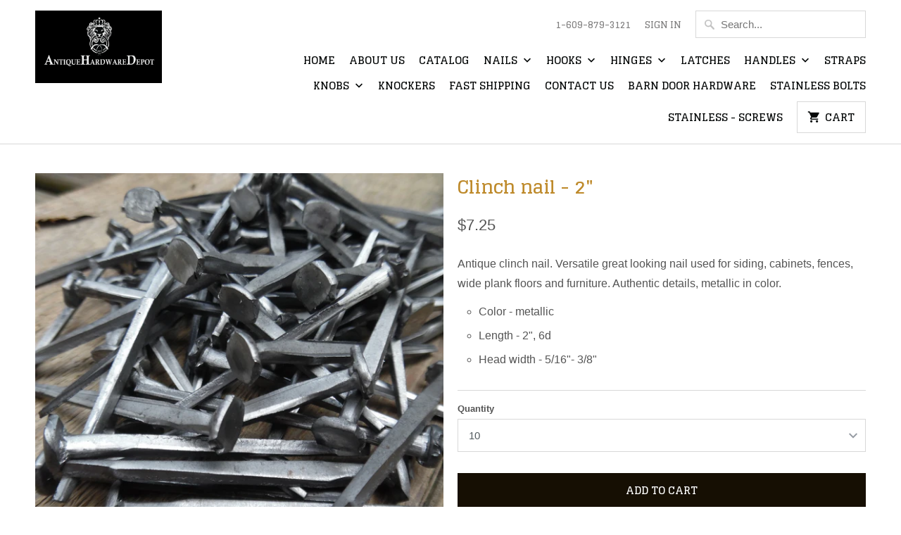

--- FILE ---
content_type: text/html; charset=utf-8
request_url: https://antiquehardwaredepot.com/products/clinch-nail-2
body_size: 18792
content:
<!DOCTYPE html>
<html lang="en">
  <head>
    <meta charset="utf-8">
    <meta http-equiv="cleartype" content="on">
    <meta name="robots" content="index,follow">

    
    <title>Antique clinch nail great foe fences, siding, slating - AntiqueHardwareDepot.com</title>

    
      <meta name="description" content="clinch nail, slating nail, fire door clinch nail, siding nail, fence nail,cabinet nail, antique furniture nail." />
    

    <noscript>
      <style>
        .no-js .slides > li:first-child {display: block;}
        .no-js-only {
          display: none !important;
        }
        .image__fallback {
          width: 100vw;
          display: block !important;
          max-width: 100vw !important;
          margin-bottom: 0;
        }
        .no-js-only {
          display: inherit !important;
        }
        .icon-cart.cart-button {
          display: none;
        }
        .lazyload {
          opacity: 1;
          -webkit-filter: blur(0);
          filter: blur(0);
        }
        .animate_right,
        .animate_left,
        .animate_up,
        .animate_down {
          opacity: 1;
        }
        .flexslider .slides>li {
          display: block;
        }
      </style>
    </noscript>

    <!-- Custom Fonts -->
    
      <link href="//fonts.googleapis.com/css?family=.|Glegoo:light,normal,bold|Glegoo:light,normal,bold|Glegoo:light,normal,bold|Raleway:light,normal,bold|" rel="stylesheet" type="text/css" />
    

    

<meta name="author" content="AntiqueHardwareDepot.com">
<meta property="og:url" content="https://antiquehardwaredepot.com/products/clinch-nail-2">
<meta property="og:site_name" content="AntiqueHardwareDepot.com">


  <meta property="og:type" content="product">
  <meta property="og:title" content="Clinch nail - 2&quot;">
  
    <meta property="og:image" content="http://antiquehardwaredepot.com/cdn/shop/products/CLINCH-2-2_600x.jpg?v=1751500988">
    <meta property="og:image:secure_url" content="https://antiquehardwaredepot.com/cdn/shop/products/CLINCH-2-2_600x.jpg?v=1751500988">
    
  
    <meta property="og:image" content="http://antiquehardwaredepot.com/cdn/shop/products/CLINCH-CAT-1_c0f3cff8-09c6-48ff-aee0-5412f2c2abcc_600x.jpg?v=1751500988">
    <meta property="og:image:secure_url" content="https://antiquehardwaredepot.com/cdn/shop/products/CLINCH-CAT-1_c0f3cff8-09c6-48ff-aee0-5412f2c2abcc_600x.jpg?v=1751500988">
    
  
    <meta property="og:image" content="http://antiquehardwaredepot.com/cdn/shop/products/CLINCH-2-DIM_600x.jpg?v=1751500988">
    <meta property="og:image:secure_url" content="https://antiquehardwaredepot.com/cdn/shop/products/CLINCH-2-DIM_600x.jpg?v=1751500988">
    
  
  <meta property="og:price:amount" content="7.25">
  <meta property="og:price:currency" content="USD">


  <meta property="og:description" content="clinch nail, slating nail, fire door clinch nail, siding nail, fence nail,cabinet nail, antique furniture nail.">




<meta name="twitter:card" content="summary">

  <meta name="twitter:title" content="Clinch nail - 2"">
  <meta name="twitter:description" content="Antique clinch nail. Versatile great looking nail used for siding, cabinets, fences, wide plank floors and furniture. Authentic details, metallic in color.
Color - metallic
Length - 2&quot;, 6d
Head width - 5/16&quot;- 3/8&quot;
">
  <meta name="twitter:image" content="https://antiquehardwaredepot.com/cdn/shop/products/CLINCH-2-2_240x.jpg?v=1751500988">
  <meta name="twitter:image:width" content="240">
  <meta name="twitter:image:height" content="240">



    
    

    <!-- Mobile Specific Metas -->
    <meta name="HandheldFriendly" content="True">
    <meta name="MobileOptimized" content="320">
    <meta name="viewport" content="width=device-width,initial-scale=1">
    <meta name="theme-color" content="#ffffff">

    <!-- Stylesheets for Mobilia 5.3.3 -->
    <link href="//antiquehardwaredepot.com/cdn/shop/t/2/assets/styles.scss.css?v=97260928281834231911674764695" rel="stylesheet" type="text/css" media="all" />

    <!-- Icons -->
    
      <link rel="shortcut icon" type="image/x-icon" href="//antiquehardwaredepot.com/cdn/shop/t/2/assets/favicon.png?v=43075689068710340751518449429">
    
    <link rel="canonical" href="https://antiquehardwaredepot.com/products/clinch-nail-2" />

    

    <script src="//antiquehardwaredepot.com/cdn/shop/t/2/assets/app.js?v=161572818711666163461518449433" type="text/javascript"></script>
    <script>window.performance && window.performance.mark && window.performance.mark('shopify.content_for_header.start');</script><meta name="google-site-verification" content="weWmPiUaDkNuMsQi_pp98fgqvB8QxNw_qd49BkxI_Io">
<meta id="shopify-digital-wallet" name="shopify-digital-wallet" content="/30324196/digital_wallets/dialog">
<meta name="shopify-checkout-api-token" content="aee1a9fcd79e9b08906b66d7726f8821">
<meta id="in-context-paypal-metadata" data-shop-id="30324196" data-venmo-supported="false" data-environment="production" data-locale="en_US" data-paypal-v4="true" data-currency="USD">
<link rel="alternate" type="application/json+oembed" href="https://antiquehardwaredepot.com/products/clinch-nail-2.oembed">
<script async="async" src="/checkouts/internal/preloads.js?locale=en-US"></script>
<link rel="preconnect" href="https://shop.app" crossorigin="anonymous">
<script async="async" src="https://shop.app/checkouts/internal/preloads.js?locale=en-US&shop_id=30324196" crossorigin="anonymous"></script>
<script id="apple-pay-shop-capabilities" type="application/json">{"shopId":30324196,"countryCode":"US","currencyCode":"USD","merchantCapabilities":["supports3DS"],"merchantId":"gid:\/\/shopify\/Shop\/30324196","merchantName":"AntiqueHardwareDepot.com","requiredBillingContactFields":["postalAddress","email"],"requiredShippingContactFields":["postalAddress","email"],"shippingType":"shipping","supportedNetworks":["visa","masterCard","amex","discover","elo","jcb"],"total":{"type":"pending","label":"AntiqueHardwareDepot.com","amount":"1.00"},"shopifyPaymentsEnabled":true,"supportsSubscriptions":true}</script>
<script id="shopify-features" type="application/json">{"accessToken":"aee1a9fcd79e9b08906b66d7726f8821","betas":["rich-media-storefront-analytics"],"domain":"antiquehardwaredepot.com","predictiveSearch":true,"shopId":30324196,"locale":"en"}</script>
<script>var Shopify = Shopify || {};
Shopify.shop = "antiquehardwaredepot-com.myshopify.com";
Shopify.locale = "en";
Shopify.currency = {"active":"USD","rate":"1.0"};
Shopify.country = "US";
Shopify.theme = {"name":"Mobilia","id":7548928027,"schema_name":"Mobilia","schema_version":"5.3.3","theme_store_id":464,"role":"main"};
Shopify.theme.handle = "null";
Shopify.theme.style = {"id":null,"handle":null};
Shopify.cdnHost = "antiquehardwaredepot.com/cdn";
Shopify.routes = Shopify.routes || {};
Shopify.routes.root = "/";</script>
<script type="module">!function(o){(o.Shopify=o.Shopify||{}).modules=!0}(window);</script>
<script>!function(o){function n(){var o=[];function n(){o.push(Array.prototype.slice.apply(arguments))}return n.q=o,n}var t=o.Shopify=o.Shopify||{};t.loadFeatures=n(),t.autoloadFeatures=n()}(window);</script>
<script>
  window.ShopifyPay = window.ShopifyPay || {};
  window.ShopifyPay.apiHost = "shop.app\/pay";
  window.ShopifyPay.redirectState = null;
</script>
<script id="shop-js-analytics" type="application/json">{"pageType":"product"}</script>
<script defer="defer" async type="module" src="//antiquehardwaredepot.com/cdn/shopifycloud/shop-js/modules/v2/client.init-shop-cart-sync_BT-GjEfc.en.esm.js"></script>
<script defer="defer" async type="module" src="//antiquehardwaredepot.com/cdn/shopifycloud/shop-js/modules/v2/chunk.common_D58fp_Oc.esm.js"></script>
<script defer="defer" async type="module" src="//antiquehardwaredepot.com/cdn/shopifycloud/shop-js/modules/v2/chunk.modal_xMitdFEc.esm.js"></script>
<script type="module">
  await import("//antiquehardwaredepot.com/cdn/shopifycloud/shop-js/modules/v2/client.init-shop-cart-sync_BT-GjEfc.en.esm.js");
await import("//antiquehardwaredepot.com/cdn/shopifycloud/shop-js/modules/v2/chunk.common_D58fp_Oc.esm.js");
await import("//antiquehardwaredepot.com/cdn/shopifycloud/shop-js/modules/v2/chunk.modal_xMitdFEc.esm.js");

  window.Shopify.SignInWithShop?.initShopCartSync?.({"fedCMEnabled":true,"windoidEnabled":true});

</script>
<script>
  window.Shopify = window.Shopify || {};
  if (!window.Shopify.featureAssets) window.Shopify.featureAssets = {};
  window.Shopify.featureAssets['shop-js'] = {"shop-cart-sync":["modules/v2/client.shop-cart-sync_DZOKe7Ll.en.esm.js","modules/v2/chunk.common_D58fp_Oc.esm.js","modules/v2/chunk.modal_xMitdFEc.esm.js"],"init-fed-cm":["modules/v2/client.init-fed-cm_B6oLuCjv.en.esm.js","modules/v2/chunk.common_D58fp_Oc.esm.js","modules/v2/chunk.modal_xMitdFEc.esm.js"],"shop-cash-offers":["modules/v2/client.shop-cash-offers_D2sdYoxE.en.esm.js","modules/v2/chunk.common_D58fp_Oc.esm.js","modules/v2/chunk.modal_xMitdFEc.esm.js"],"shop-login-button":["modules/v2/client.shop-login-button_QeVjl5Y3.en.esm.js","modules/v2/chunk.common_D58fp_Oc.esm.js","modules/v2/chunk.modal_xMitdFEc.esm.js"],"pay-button":["modules/v2/client.pay-button_DXTOsIq6.en.esm.js","modules/v2/chunk.common_D58fp_Oc.esm.js","modules/v2/chunk.modal_xMitdFEc.esm.js"],"shop-button":["modules/v2/client.shop-button_DQZHx9pm.en.esm.js","modules/v2/chunk.common_D58fp_Oc.esm.js","modules/v2/chunk.modal_xMitdFEc.esm.js"],"avatar":["modules/v2/client.avatar_BTnouDA3.en.esm.js"],"init-windoid":["modules/v2/client.init-windoid_CR1B-cfM.en.esm.js","modules/v2/chunk.common_D58fp_Oc.esm.js","modules/v2/chunk.modal_xMitdFEc.esm.js"],"init-shop-for-new-customer-accounts":["modules/v2/client.init-shop-for-new-customer-accounts_C_vY_xzh.en.esm.js","modules/v2/client.shop-login-button_QeVjl5Y3.en.esm.js","modules/v2/chunk.common_D58fp_Oc.esm.js","modules/v2/chunk.modal_xMitdFEc.esm.js"],"init-shop-email-lookup-coordinator":["modules/v2/client.init-shop-email-lookup-coordinator_BI7n9ZSv.en.esm.js","modules/v2/chunk.common_D58fp_Oc.esm.js","modules/v2/chunk.modal_xMitdFEc.esm.js"],"init-shop-cart-sync":["modules/v2/client.init-shop-cart-sync_BT-GjEfc.en.esm.js","modules/v2/chunk.common_D58fp_Oc.esm.js","modules/v2/chunk.modal_xMitdFEc.esm.js"],"shop-toast-manager":["modules/v2/client.shop-toast-manager_DiYdP3xc.en.esm.js","modules/v2/chunk.common_D58fp_Oc.esm.js","modules/v2/chunk.modal_xMitdFEc.esm.js"],"init-customer-accounts":["modules/v2/client.init-customer-accounts_D9ZNqS-Q.en.esm.js","modules/v2/client.shop-login-button_QeVjl5Y3.en.esm.js","modules/v2/chunk.common_D58fp_Oc.esm.js","modules/v2/chunk.modal_xMitdFEc.esm.js"],"init-customer-accounts-sign-up":["modules/v2/client.init-customer-accounts-sign-up_iGw4briv.en.esm.js","modules/v2/client.shop-login-button_QeVjl5Y3.en.esm.js","modules/v2/chunk.common_D58fp_Oc.esm.js","modules/v2/chunk.modal_xMitdFEc.esm.js"],"shop-follow-button":["modules/v2/client.shop-follow-button_CqMgW2wH.en.esm.js","modules/v2/chunk.common_D58fp_Oc.esm.js","modules/v2/chunk.modal_xMitdFEc.esm.js"],"checkout-modal":["modules/v2/client.checkout-modal_xHeaAweL.en.esm.js","modules/v2/chunk.common_D58fp_Oc.esm.js","modules/v2/chunk.modal_xMitdFEc.esm.js"],"shop-login":["modules/v2/client.shop-login_D91U-Q7h.en.esm.js","modules/v2/chunk.common_D58fp_Oc.esm.js","modules/v2/chunk.modal_xMitdFEc.esm.js"],"lead-capture":["modules/v2/client.lead-capture_BJmE1dJe.en.esm.js","modules/v2/chunk.common_D58fp_Oc.esm.js","modules/v2/chunk.modal_xMitdFEc.esm.js"],"payment-terms":["modules/v2/client.payment-terms_Ci9AEqFq.en.esm.js","modules/v2/chunk.common_D58fp_Oc.esm.js","modules/v2/chunk.modal_xMitdFEc.esm.js"]};
</script>
<script id="__st">var __st={"a":30324196,"offset":-18000,"reqid":"20353453-9711-430a-8f47-733fab5a397b-1769108716","pageurl":"antiquehardwaredepot.com\/products\/clinch-nail-2","u":"ba672f3ae548","p":"product","rtyp":"product","rid":633227706395};</script>
<script>window.ShopifyPaypalV4VisibilityTracking = true;</script>
<script id="captcha-bootstrap">!function(){'use strict';const t='contact',e='account',n='new_comment',o=[[t,t],['blogs',n],['comments',n],[t,'customer']],c=[[e,'customer_login'],[e,'guest_login'],[e,'recover_customer_password'],[e,'create_customer']],r=t=>t.map((([t,e])=>`form[action*='/${t}']:not([data-nocaptcha='true']) input[name='form_type'][value='${e}']`)).join(','),a=t=>()=>t?[...document.querySelectorAll(t)].map((t=>t.form)):[];function s(){const t=[...o],e=r(t);return a(e)}const i='password',u='form_key',d=['recaptcha-v3-token','g-recaptcha-response','h-captcha-response',i],f=()=>{try{return window.sessionStorage}catch{return}},m='__shopify_v',_=t=>t.elements[u];function p(t,e,n=!1){try{const o=window.sessionStorage,c=JSON.parse(o.getItem(e)),{data:r}=function(t){const{data:e,action:n}=t;return t[m]||n?{data:e,action:n}:{data:t,action:n}}(c);for(const[e,n]of Object.entries(r))t.elements[e]&&(t.elements[e].value=n);n&&o.removeItem(e)}catch(o){console.error('form repopulation failed',{error:o})}}const l='form_type',E='cptcha';function T(t){t.dataset[E]=!0}const w=window,h=w.document,L='Shopify',v='ce_forms',y='captcha';let A=!1;((t,e)=>{const n=(g='f06e6c50-85a8-45c8-87d0-21a2b65856fe',I='https://cdn.shopify.com/shopifycloud/storefront-forms-hcaptcha/ce_storefront_forms_captcha_hcaptcha.v1.5.2.iife.js',D={infoText:'Protected by hCaptcha',privacyText:'Privacy',termsText:'Terms'},(t,e,n)=>{const o=w[L][v],c=o.bindForm;if(c)return c(t,g,e,D).then(n);var r;o.q.push([[t,g,e,D],n]),r=I,A||(h.body.append(Object.assign(h.createElement('script'),{id:'captcha-provider',async:!0,src:r})),A=!0)});var g,I,D;w[L]=w[L]||{},w[L][v]=w[L][v]||{},w[L][v].q=[],w[L][y]=w[L][y]||{},w[L][y].protect=function(t,e){n(t,void 0,e),T(t)},Object.freeze(w[L][y]),function(t,e,n,w,h,L){const[v,y,A,g]=function(t,e,n){const i=e?o:[],u=t?c:[],d=[...i,...u],f=r(d),m=r(i),_=r(d.filter((([t,e])=>n.includes(e))));return[a(f),a(m),a(_),s()]}(w,h,L),I=t=>{const e=t.target;return e instanceof HTMLFormElement?e:e&&e.form},D=t=>v().includes(t);t.addEventListener('submit',(t=>{const e=I(t);if(!e)return;const n=D(e)&&!e.dataset.hcaptchaBound&&!e.dataset.recaptchaBound,o=_(e),c=g().includes(e)&&(!o||!o.value);(n||c)&&t.preventDefault(),c&&!n&&(function(t){try{if(!f())return;!function(t){const e=f();if(!e)return;const n=_(t);if(!n)return;const o=n.value;o&&e.removeItem(o)}(t);const e=Array.from(Array(32),(()=>Math.random().toString(36)[2])).join('');!function(t,e){_(t)||t.append(Object.assign(document.createElement('input'),{type:'hidden',name:u})),t.elements[u].value=e}(t,e),function(t,e){const n=f();if(!n)return;const o=[...t.querySelectorAll(`input[type='${i}']`)].map((({name:t})=>t)),c=[...d,...o],r={};for(const[a,s]of new FormData(t).entries())c.includes(a)||(r[a]=s);n.setItem(e,JSON.stringify({[m]:1,action:t.action,data:r}))}(t,e)}catch(e){console.error('failed to persist form',e)}}(e),e.submit())}));const S=(t,e)=>{t&&!t.dataset[E]&&(n(t,e.some((e=>e===t))),T(t))};for(const o of['focusin','change'])t.addEventListener(o,(t=>{const e=I(t);D(e)&&S(e,y())}));const B=e.get('form_key'),M=e.get(l),P=B&&M;t.addEventListener('DOMContentLoaded',(()=>{const t=y();if(P)for(const e of t)e.elements[l].value===M&&p(e,B);[...new Set([...A(),...v().filter((t=>'true'===t.dataset.shopifyCaptcha))])].forEach((e=>S(e,t)))}))}(h,new URLSearchParams(w.location.search),n,t,e,['guest_login'])})(!0,!0)}();</script>
<script integrity="sha256-4kQ18oKyAcykRKYeNunJcIwy7WH5gtpwJnB7kiuLZ1E=" data-source-attribution="shopify.loadfeatures" defer="defer" src="//antiquehardwaredepot.com/cdn/shopifycloud/storefront/assets/storefront/load_feature-a0a9edcb.js" crossorigin="anonymous"></script>
<script crossorigin="anonymous" defer="defer" src="//antiquehardwaredepot.com/cdn/shopifycloud/storefront/assets/shopify_pay/storefront-65b4c6d7.js?v=20250812"></script>
<script data-source-attribution="shopify.dynamic_checkout.dynamic.init">var Shopify=Shopify||{};Shopify.PaymentButton=Shopify.PaymentButton||{isStorefrontPortableWallets:!0,init:function(){window.Shopify.PaymentButton.init=function(){};var t=document.createElement("script");t.src="https://antiquehardwaredepot.com/cdn/shopifycloud/portable-wallets/latest/portable-wallets.en.js",t.type="module",document.head.appendChild(t)}};
</script>
<script data-source-attribution="shopify.dynamic_checkout.buyer_consent">
  function portableWalletsHideBuyerConsent(e){var t=document.getElementById("shopify-buyer-consent"),n=document.getElementById("shopify-subscription-policy-button");t&&n&&(t.classList.add("hidden"),t.setAttribute("aria-hidden","true"),n.removeEventListener("click",e))}function portableWalletsShowBuyerConsent(e){var t=document.getElementById("shopify-buyer-consent"),n=document.getElementById("shopify-subscription-policy-button");t&&n&&(t.classList.remove("hidden"),t.removeAttribute("aria-hidden"),n.addEventListener("click",e))}window.Shopify?.PaymentButton&&(window.Shopify.PaymentButton.hideBuyerConsent=portableWalletsHideBuyerConsent,window.Shopify.PaymentButton.showBuyerConsent=portableWalletsShowBuyerConsent);
</script>
<script data-source-attribution="shopify.dynamic_checkout.cart.bootstrap">document.addEventListener("DOMContentLoaded",(function(){function t(){return document.querySelector("shopify-accelerated-checkout-cart, shopify-accelerated-checkout")}if(t())Shopify.PaymentButton.init();else{new MutationObserver((function(e,n){t()&&(Shopify.PaymentButton.init(),n.disconnect())})).observe(document.body,{childList:!0,subtree:!0})}}));
</script>
<link id="shopify-accelerated-checkout-styles" rel="stylesheet" media="screen" href="https://antiquehardwaredepot.com/cdn/shopifycloud/portable-wallets/latest/accelerated-checkout-backwards-compat.css" crossorigin="anonymous">
<style id="shopify-accelerated-checkout-cart">
        #shopify-buyer-consent {
  margin-top: 1em;
  display: inline-block;
  width: 100%;
}

#shopify-buyer-consent.hidden {
  display: none;
}

#shopify-subscription-policy-button {
  background: none;
  border: none;
  padding: 0;
  text-decoration: underline;
  font-size: inherit;
  cursor: pointer;
}

#shopify-subscription-policy-button::before {
  box-shadow: none;
}

      </style>

<script>window.performance && window.performance.mark && window.performance.mark('shopify.content_for_header.end');</script>
  <link href="https://monorail-edge.shopifysvc.com" rel="dns-prefetch">
<script>(function(){if ("sendBeacon" in navigator && "performance" in window) {try {var session_token_from_headers = performance.getEntriesByType('navigation')[0].serverTiming.find(x => x.name == '_s').description;} catch {var session_token_from_headers = undefined;}var session_cookie_matches = document.cookie.match(/_shopify_s=([^;]*)/);var session_token_from_cookie = session_cookie_matches && session_cookie_matches.length === 2 ? session_cookie_matches[1] : "";var session_token = session_token_from_headers || session_token_from_cookie || "";function handle_abandonment_event(e) {var entries = performance.getEntries().filter(function(entry) {return /monorail-edge.shopifysvc.com/.test(entry.name);});if (!window.abandonment_tracked && entries.length === 0) {window.abandonment_tracked = true;var currentMs = Date.now();var navigation_start = performance.timing.navigationStart;var payload = {shop_id: 30324196,url: window.location.href,navigation_start,duration: currentMs - navigation_start,session_token,page_type: "product"};window.navigator.sendBeacon("https://monorail-edge.shopifysvc.com/v1/produce", JSON.stringify({schema_id: "online_store_buyer_site_abandonment/1.1",payload: payload,metadata: {event_created_at_ms: currentMs,event_sent_at_ms: currentMs}}));}}window.addEventListener('pagehide', handle_abandonment_event);}}());</script>
<script id="web-pixels-manager-setup">(function e(e,d,r,n,o){if(void 0===o&&(o={}),!Boolean(null===(a=null===(i=window.Shopify)||void 0===i?void 0:i.analytics)||void 0===a?void 0:a.replayQueue)){var i,a;window.Shopify=window.Shopify||{};var t=window.Shopify;t.analytics=t.analytics||{};var s=t.analytics;s.replayQueue=[],s.publish=function(e,d,r){return s.replayQueue.push([e,d,r]),!0};try{self.performance.mark("wpm:start")}catch(e){}var l=function(){var e={modern:/Edge?\/(1{2}[4-9]|1[2-9]\d|[2-9]\d{2}|\d{4,})\.\d+(\.\d+|)|Firefox\/(1{2}[4-9]|1[2-9]\d|[2-9]\d{2}|\d{4,})\.\d+(\.\d+|)|Chrom(ium|e)\/(9{2}|\d{3,})\.\d+(\.\d+|)|(Maci|X1{2}).+ Version\/(15\.\d+|(1[6-9]|[2-9]\d|\d{3,})\.\d+)([,.]\d+|)( \(\w+\)|)( Mobile\/\w+|) Safari\/|Chrome.+OPR\/(9{2}|\d{3,})\.\d+\.\d+|(CPU[ +]OS|iPhone[ +]OS|CPU[ +]iPhone|CPU IPhone OS|CPU iPad OS)[ +]+(15[._]\d+|(1[6-9]|[2-9]\d|\d{3,})[._]\d+)([._]\d+|)|Android:?[ /-](13[3-9]|1[4-9]\d|[2-9]\d{2}|\d{4,})(\.\d+|)(\.\d+|)|Android.+Firefox\/(13[5-9]|1[4-9]\d|[2-9]\d{2}|\d{4,})\.\d+(\.\d+|)|Android.+Chrom(ium|e)\/(13[3-9]|1[4-9]\d|[2-9]\d{2}|\d{4,})\.\d+(\.\d+|)|SamsungBrowser\/([2-9]\d|\d{3,})\.\d+/,legacy:/Edge?\/(1[6-9]|[2-9]\d|\d{3,})\.\d+(\.\d+|)|Firefox\/(5[4-9]|[6-9]\d|\d{3,})\.\d+(\.\d+|)|Chrom(ium|e)\/(5[1-9]|[6-9]\d|\d{3,})\.\d+(\.\d+|)([\d.]+$|.*Safari\/(?![\d.]+ Edge\/[\d.]+$))|(Maci|X1{2}).+ Version\/(10\.\d+|(1[1-9]|[2-9]\d|\d{3,})\.\d+)([,.]\d+|)( \(\w+\)|)( Mobile\/\w+|) Safari\/|Chrome.+OPR\/(3[89]|[4-9]\d|\d{3,})\.\d+\.\d+|(CPU[ +]OS|iPhone[ +]OS|CPU[ +]iPhone|CPU IPhone OS|CPU iPad OS)[ +]+(10[._]\d+|(1[1-9]|[2-9]\d|\d{3,})[._]\d+)([._]\d+|)|Android:?[ /-](13[3-9]|1[4-9]\d|[2-9]\d{2}|\d{4,})(\.\d+|)(\.\d+|)|Mobile Safari.+OPR\/([89]\d|\d{3,})\.\d+\.\d+|Android.+Firefox\/(13[5-9]|1[4-9]\d|[2-9]\d{2}|\d{4,})\.\d+(\.\d+|)|Android.+Chrom(ium|e)\/(13[3-9]|1[4-9]\d|[2-9]\d{2}|\d{4,})\.\d+(\.\d+|)|Android.+(UC? ?Browser|UCWEB|U3)[ /]?(15\.([5-9]|\d{2,})|(1[6-9]|[2-9]\d|\d{3,})\.\d+)\.\d+|SamsungBrowser\/(5\.\d+|([6-9]|\d{2,})\.\d+)|Android.+MQ{2}Browser\/(14(\.(9|\d{2,})|)|(1[5-9]|[2-9]\d|\d{3,})(\.\d+|))(\.\d+|)|K[Aa][Ii]OS\/(3\.\d+|([4-9]|\d{2,})\.\d+)(\.\d+|)/},d=e.modern,r=e.legacy,n=navigator.userAgent;return n.match(d)?"modern":n.match(r)?"legacy":"unknown"}(),u="modern"===l?"modern":"legacy",c=(null!=n?n:{modern:"",legacy:""})[u],f=function(e){return[e.baseUrl,"/wpm","/b",e.hashVersion,"modern"===e.buildTarget?"m":"l",".js"].join("")}({baseUrl:d,hashVersion:r,buildTarget:u}),m=function(e){var d=e.version,r=e.bundleTarget,n=e.surface,o=e.pageUrl,i=e.monorailEndpoint;return{emit:function(e){var a=e.status,t=e.errorMsg,s=(new Date).getTime(),l=JSON.stringify({metadata:{event_sent_at_ms:s},events:[{schema_id:"web_pixels_manager_load/3.1",payload:{version:d,bundle_target:r,page_url:o,status:a,surface:n,error_msg:t},metadata:{event_created_at_ms:s}}]});if(!i)return console&&console.warn&&console.warn("[Web Pixels Manager] No Monorail endpoint provided, skipping logging."),!1;try{return self.navigator.sendBeacon.bind(self.navigator)(i,l)}catch(e){}var u=new XMLHttpRequest;try{return u.open("POST",i,!0),u.setRequestHeader("Content-Type","text/plain"),u.send(l),!0}catch(e){return console&&console.warn&&console.warn("[Web Pixels Manager] Got an unhandled error while logging to Monorail."),!1}}}}({version:r,bundleTarget:l,surface:e.surface,pageUrl:self.location.href,monorailEndpoint:e.monorailEndpoint});try{o.browserTarget=l,function(e){var d=e.src,r=e.async,n=void 0===r||r,o=e.onload,i=e.onerror,a=e.sri,t=e.scriptDataAttributes,s=void 0===t?{}:t,l=document.createElement("script"),u=document.querySelector("head"),c=document.querySelector("body");if(l.async=n,l.src=d,a&&(l.integrity=a,l.crossOrigin="anonymous"),s)for(var f in s)if(Object.prototype.hasOwnProperty.call(s,f))try{l.dataset[f]=s[f]}catch(e){}if(o&&l.addEventListener("load",o),i&&l.addEventListener("error",i),u)u.appendChild(l);else{if(!c)throw new Error("Did not find a head or body element to append the script");c.appendChild(l)}}({src:f,async:!0,onload:function(){if(!function(){var e,d;return Boolean(null===(d=null===(e=window.Shopify)||void 0===e?void 0:e.analytics)||void 0===d?void 0:d.initialized)}()){var d=window.webPixelsManager.init(e)||void 0;if(d){var r=window.Shopify.analytics;r.replayQueue.forEach((function(e){var r=e[0],n=e[1],o=e[2];d.publishCustomEvent(r,n,o)})),r.replayQueue=[],r.publish=d.publishCustomEvent,r.visitor=d.visitor,r.initialized=!0}}},onerror:function(){return m.emit({status:"failed",errorMsg:"".concat(f," has failed to load")})},sri:function(e){var d=/^sha384-[A-Za-z0-9+/=]+$/;return"string"==typeof e&&d.test(e)}(c)?c:"",scriptDataAttributes:o}),m.emit({status:"loading"})}catch(e){m.emit({status:"failed",errorMsg:(null==e?void 0:e.message)||"Unknown error"})}}})({shopId: 30324196,storefrontBaseUrl: "https://antiquehardwaredepot.com",extensionsBaseUrl: "https://extensions.shopifycdn.com/cdn/shopifycloud/web-pixels-manager",monorailEndpoint: "https://monorail-edge.shopifysvc.com/unstable/produce_batch",surface: "storefront-renderer",enabledBetaFlags: ["2dca8a86"],webPixelsConfigList: [{"id":"645496983","configuration":"{\"config\":\"{\\\"pixel_id\\\":\\\"GT-MBLHQH3\\\",\\\"target_country\\\":\\\"US\\\",\\\"gtag_events\\\":[{\\\"type\\\":\\\"purchase\\\",\\\"action_label\\\":\\\"MC-LNDVK3V3W7\\\"},{\\\"type\\\":\\\"page_view\\\",\\\"action_label\\\":\\\"MC-LNDVK3V3W7\\\"},{\\\"type\\\":\\\"view_item\\\",\\\"action_label\\\":\\\"MC-LNDVK3V3W7\\\"}],\\\"enable_monitoring_mode\\\":false}\"}","eventPayloadVersion":"v1","runtimeContext":"OPEN","scriptVersion":"b2a88bafab3e21179ed38636efcd8a93","type":"APP","apiClientId":1780363,"privacyPurposes":[],"dataSharingAdjustments":{"protectedCustomerApprovalScopes":["read_customer_address","read_customer_email","read_customer_name","read_customer_personal_data","read_customer_phone"]}},{"id":"101777559","eventPayloadVersion":"v1","runtimeContext":"LAX","scriptVersion":"1","type":"CUSTOM","privacyPurposes":["ANALYTICS"],"name":"Google Analytics tag (migrated)"},{"id":"shopify-app-pixel","configuration":"{}","eventPayloadVersion":"v1","runtimeContext":"STRICT","scriptVersion":"0450","apiClientId":"shopify-pixel","type":"APP","privacyPurposes":["ANALYTICS","MARKETING"]},{"id":"shopify-custom-pixel","eventPayloadVersion":"v1","runtimeContext":"LAX","scriptVersion":"0450","apiClientId":"shopify-pixel","type":"CUSTOM","privacyPurposes":["ANALYTICS","MARKETING"]}],isMerchantRequest: false,initData: {"shop":{"name":"AntiqueHardwareDepot.com","paymentSettings":{"currencyCode":"USD"},"myshopifyDomain":"antiquehardwaredepot-com.myshopify.com","countryCode":"US","storefrontUrl":"https:\/\/antiquehardwaredepot.com"},"customer":null,"cart":null,"checkout":null,"productVariants":[{"price":{"amount":7.25,"currencyCode":"USD"},"product":{"title":"Clinch nail - 2\"","vendor":"AntiqueHardwareDepot.com","id":"633227706395","untranslatedTitle":"Clinch nail - 2\"","url":"\/products\/clinch-nail-2","type":"Clinch nail"},"id":"6295056842779","image":{"src":"\/\/antiquehardwaredepot.com\/cdn\/shop\/products\/CLINCH-2-2.jpg?v=1751500988"},"sku":"2A-EC9B-1I34","title":"10","untranslatedTitle":"10"},{"price":{"amount":9.95,"currencyCode":"USD"},"product":{"title":"Clinch nail - 2\"","vendor":"AntiqueHardwareDepot.com","id":"633227706395","untranslatedTitle":"Clinch nail - 2\"","url":"\/products\/clinch-nail-2","type":"Clinch nail"},"id":"6295056875547","image":{"src":"\/\/antiquehardwaredepot.com\/cdn\/shop\/products\/CLINCH-2-2.jpg?v=1751500988"},"sku":"8H-A3DB-CW3A","title":"20","untranslatedTitle":"20"},{"price":{"amount":15.95,"currencyCode":"USD"},"product":{"title":"Clinch nail - 2\"","vendor":"AntiqueHardwareDepot.com","id":"633227706395","untranslatedTitle":"Clinch nail - 2\"","url":"\/products\/clinch-nail-2","type":"Clinch nail"},"id":"6295056908315","image":{"src":"\/\/antiquehardwaredepot.com\/cdn\/shop\/products\/CLINCH-2-2.jpg?v=1751500988"},"sku":"GR-4FIN-42RI","title":"50","untranslatedTitle":"50"},{"price":{"amount":25.95,"currencyCode":"USD"},"product":{"title":"Clinch nail - 2\"","vendor":"AntiqueHardwareDepot.com","id":"633227706395","untranslatedTitle":"Clinch nail - 2\"","url":"\/products\/clinch-nail-2","type":"Clinch nail"},"id":"6295056941083","image":{"src":"\/\/antiquehardwaredepot.com\/cdn\/shop\/products\/CLINCH-2-2.jpg?v=1751500988"},"sku":"NL-CLNCH-2-100","title":"100","untranslatedTitle":"100"},{"price":{"amount":15.95,"currencyCode":"USD"},"product":{"title":"Clinch nail - 2\"","vendor":"AntiqueHardwareDepot.com","id":"633227706395","untranslatedTitle":"Clinch nail - 2\"","url":"\/products\/clinch-nail-2","type":"Clinch nail"},"id":"6295057006619","image":{"src":"\/\/antiquehardwaredepot.com\/cdn\/shop\/products\/CLINCH-2-2.jpg?v=1751500988"},"sku":"NL-CLNCH-2-1LB","title":"1 lb","untranslatedTitle":"1 lb"},{"price":{"amount":54.95,"currencyCode":"USD"},"product":{"title":"Clinch nail - 2\"","vendor":"AntiqueHardwareDepot.com","id":"633227706395","untranslatedTitle":"Clinch nail - 2\"","url":"\/products\/clinch-nail-2","type":"Clinch nail"},"id":"6295057072155","image":{"src":"\/\/antiquehardwaredepot.com\/cdn\/shop\/products\/CLINCH-2-2.jpg?v=1751500988"},"sku":"NL-CLNCH-2-5LB","title":"5 lb","untranslatedTitle":"5 lb"},{"price":{"amount":13.49,"currencyCode":"USD"},"product":{"title":"Clinch nail - 2\"","vendor":"AntiqueHardwareDepot.com","id":"633227706395","untranslatedTitle":"Clinch nail - 2\"","url":"\/products\/clinch-nail-2","type":"Clinch nail"},"id":"32991180423308","image":{"src":"\/\/antiquehardwaredepot.com\/cdn\/shop\/products\/medium_1d483365-7001-43bc-904d-a27bb301ec3b.jpg?v=1751500988"},"sku":"AJ-8OEO-SORC","title":"30","untranslatedTitle":"30"},{"price":{"amount":16.49,"currencyCode":"USD"},"product":{"title":"Clinch nail - 2\"","vendor":"AntiqueHardwareDepot.com","id":"633227706395","untranslatedTitle":"Clinch nail - 2\"","url":"\/products\/clinch-nail-2","type":"Clinch nail"},"id":"32991180456076","image":{"src":"\/\/antiquehardwaredepot.com\/cdn\/shop\/products\/medium_1d483365-7001-43bc-904d-a27bb301ec3b.jpg?v=1751500988"},"sku":"AJ-8OEN-SORC","title":"40","untranslatedTitle":"40"}],"purchasingCompany":null},},"https://antiquehardwaredepot.com/cdn","fcfee988w5aeb613cpc8e4bc33m6693e112",{"modern":"","legacy":""},{"shopId":"30324196","storefrontBaseUrl":"https:\/\/antiquehardwaredepot.com","extensionBaseUrl":"https:\/\/extensions.shopifycdn.com\/cdn\/shopifycloud\/web-pixels-manager","surface":"storefront-renderer","enabledBetaFlags":"[\"2dca8a86\"]","isMerchantRequest":"false","hashVersion":"fcfee988w5aeb613cpc8e4bc33m6693e112","publish":"custom","events":"[[\"page_viewed\",{}],[\"product_viewed\",{\"productVariant\":{\"price\":{\"amount\":7.25,\"currencyCode\":\"USD\"},\"product\":{\"title\":\"Clinch nail - 2\\\"\",\"vendor\":\"AntiqueHardwareDepot.com\",\"id\":\"633227706395\",\"untranslatedTitle\":\"Clinch nail - 2\\\"\",\"url\":\"\/products\/clinch-nail-2\",\"type\":\"Clinch nail\"},\"id\":\"6295056842779\",\"image\":{\"src\":\"\/\/antiquehardwaredepot.com\/cdn\/shop\/products\/CLINCH-2-2.jpg?v=1751500988\"},\"sku\":\"2A-EC9B-1I34\",\"title\":\"10\",\"untranslatedTitle\":\"10\"}}]]"});</script><script>
  window.ShopifyAnalytics = window.ShopifyAnalytics || {};
  window.ShopifyAnalytics.meta = window.ShopifyAnalytics.meta || {};
  window.ShopifyAnalytics.meta.currency = 'USD';
  var meta = {"product":{"id":633227706395,"gid":"gid:\/\/shopify\/Product\/633227706395","vendor":"AntiqueHardwareDepot.com","type":"Clinch nail","handle":"clinch-nail-2","variants":[{"id":6295056842779,"price":725,"name":"Clinch nail - 2\" - 10","public_title":"10","sku":"2A-EC9B-1I34"},{"id":6295056875547,"price":995,"name":"Clinch nail - 2\" - 20","public_title":"20","sku":"8H-A3DB-CW3A"},{"id":6295056908315,"price":1595,"name":"Clinch nail - 2\" - 50","public_title":"50","sku":"GR-4FIN-42RI"},{"id":6295056941083,"price":2595,"name":"Clinch nail - 2\" - 100","public_title":"100","sku":"NL-CLNCH-2-100"},{"id":6295057006619,"price":1595,"name":"Clinch nail - 2\" - 1 lb","public_title":"1 lb","sku":"NL-CLNCH-2-1LB"},{"id":6295057072155,"price":5495,"name":"Clinch nail - 2\" - 5 lb","public_title":"5 lb","sku":"NL-CLNCH-2-5LB"},{"id":32991180423308,"price":1349,"name":"Clinch nail - 2\" - 30","public_title":"30","sku":"AJ-8OEO-SORC"},{"id":32991180456076,"price":1649,"name":"Clinch nail - 2\" - 40","public_title":"40","sku":"AJ-8OEN-SORC"}],"remote":false},"page":{"pageType":"product","resourceType":"product","resourceId":633227706395,"requestId":"20353453-9711-430a-8f47-733fab5a397b-1769108716"}};
  for (var attr in meta) {
    window.ShopifyAnalytics.meta[attr] = meta[attr];
  }
</script>
<script class="analytics">
  (function () {
    var customDocumentWrite = function(content) {
      var jquery = null;

      if (window.jQuery) {
        jquery = window.jQuery;
      } else if (window.Checkout && window.Checkout.$) {
        jquery = window.Checkout.$;
      }

      if (jquery) {
        jquery('body').append(content);
      }
    };

    var hasLoggedConversion = function(token) {
      if (token) {
        return document.cookie.indexOf('loggedConversion=' + token) !== -1;
      }
      return false;
    }

    var setCookieIfConversion = function(token) {
      if (token) {
        var twoMonthsFromNow = new Date(Date.now());
        twoMonthsFromNow.setMonth(twoMonthsFromNow.getMonth() + 2);

        document.cookie = 'loggedConversion=' + token + '; expires=' + twoMonthsFromNow;
      }
    }

    var trekkie = window.ShopifyAnalytics.lib = window.trekkie = window.trekkie || [];
    if (trekkie.integrations) {
      return;
    }
    trekkie.methods = [
      'identify',
      'page',
      'ready',
      'track',
      'trackForm',
      'trackLink'
    ];
    trekkie.factory = function(method) {
      return function() {
        var args = Array.prototype.slice.call(arguments);
        args.unshift(method);
        trekkie.push(args);
        return trekkie;
      };
    };
    for (var i = 0; i < trekkie.methods.length; i++) {
      var key = trekkie.methods[i];
      trekkie[key] = trekkie.factory(key);
    }
    trekkie.load = function(config) {
      trekkie.config = config || {};
      trekkie.config.initialDocumentCookie = document.cookie;
      var first = document.getElementsByTagName('script')[0];
      var script = document.createElement('script');
      script.type = 'text/javascript';
      script.onerror = function(e) {
        var scriptFallback = document.createElement('script');
        scriptFallback.type = 'text/javascript';
        scriptFallback.onerror = function(error) {
                var Monorail = {
      produce: function produce(monorailDomain, schemaId, payload) {
        var currentMs = new Date().getTime();
        var event = {
          schema_id: schemaId,
          payload: payload,
          metadata: {
            event_created_at_ms: currentMs,
            event_sent_at_ms: currentMs
          }
        };
        return Monorail.sendRequest("https://" + monorailDomain + "/v1/produce", JSON.stringify(event));
      },
      sendRequest: function sendRequest(endpointUrl, payload) {
        // Try the sendBeacon API
        if (window && window.navigator && typeof window.navigator.sendBeacon === 'function' && typeof window.Blob === 'function' && !Monorail.isIos12()) {
          var blobData = new window.Blob([payload], {
            type: 'text/plain'
          });

          if (window.navigator.sendBeacon(endpointUrl, blobData)) {
            return true;
          } // sendBeacon was not successful

        } // XHR beacon

        var xhr = new XMLHttpRequest();

        try {
          xhr.open('POST', endpointUrl);
          xhr.setRequestHeader('Content-Type', 'text/plain');
          xhr.send(payload);
        } catch (e) {
          console.log(e);
        }

        return false;
      },
      isIos12: function isIos12() {
        return window.navigator.userAgent.lastIndexOf('iPhone; CPU iPhone OS 12_') !== -1 || window.navigator.userAgent.lastIndexOf('iPad; CPU OS 12_') !== -1;
      }
    };
    Monorail.produce('monorail-edge.shopifysvc.com',
      'trekkie_storefront_load_errors/1.1',
      {shop_id: 30324196,
      theme_id: 7548928027,
      app_name: "storefront",
      context_url: window.location.href,
      source_url: "//antiquehardwaredepot.com/cdn/s/trekkie.storefront.46a754ac07d08c656eb845cfbf513dd9a18d4ced.min.js"});

        };
        scriptFallback.async = true;
        scriptFallback.src = '//antiquehardwaredepot.com/cdn/s/trekkie.storefront.46a754ac07d08c656eb845cfbf513dd9a18d4ced.min.js';
        first.parentNode.insertBefore(scriptFallback, first);
      };
      script.async = true;
      script.src = '//antiquehardwaredepot.com/cdn/s/trekkie.storefront.46a754ac07d08c656eb845cfbf513dd9a18d4ced.min.js';
      first.parentNode.insertBefore(script, first);
    };
    trekkie.load(
      {"Trekkie":{"appName":"storefront","development":false,"defaultAttributes":{"shopId":30324196,"isMerchantRequest":null,"themeId":7548928027,"themeCityHash":"16739537457402455350","contentLanguage":"en","currency":"USD","eventMetadataId":"80fc9f86-e3cf-441f-8008-6a9173e307f0"},"isServerSideCookieWritingEnabled":true,"monorailRegion":"shop_domain","enabledBetaFlags":["65f19447"]},"Session Attribution":{},"S2S":{"facebookCapiEnabled":false,"source":"trekkie-storefront-renderer","apiClientId":580111}}
    );

    var loaded = false;
    trekkie.ready(function() {
      if (loaded) return;
      loaded = true;

      window.ShopifyAnalytics.lib = window.trekkie;

      var originalDocumentWrite = document.write;
      document.write = customDocumentWrite;
      try { window.ShopifyAnalytics.merchantGoogleAnalytics.call(this); } catch(error) {};
      document.write = originalDocumentWrite;

      window.ShopifyAnalytics.lib.page(null,{"pageType":"product","resourceType":"product","resourceId":633227706395,"requestId":"20353453-9711-430a-8f47-733fab5a397b-1769108716","shopifyEmitted":true});

      var match = window.location.pathname.match(/checkouts\/(.+)\/(thank_you|post_purchase)/)
      var token = match? match[1]: undefined;
      if (!hasLoggedConversion(token)) {
        setCookieIfConversion(token);
        window.ShopifyAnalytics.lib.track("Viewed Product",{"currency":"USD","variantId":6295056842779,"productId":633227706395,"productGid":"gid:\/\/shopify\/Product\/633227706395","name":"Clinch nail - 2\" - 10","price":"7.25","sku":"2A-EC9B-1I34","brand":"AntiqueHardwareDepot.com","variant":"10","category":"Clinch nail","nonInteraction":true,"remote":false},undefined,undefined,{"shopifyEmitted":true});
      window.ShopifyAnalytics.lib.track("monorail:\/\/trekkie_storefront_viewed_product\/1.1",{"currency":"USD","variantId":6295056842779,"productId":633227706395,"productGid":"gid:\/\/shopify\/Product\/633227706395","name":"Clinch nail - 2\" - 10","price":"7.25","sku":"2A-EC9B-1I34","brand":"AntiqueHardwareDepot.com","variant":"10","category":"Clinch nail","nonInteraction":true,"remote":false,"referer":"https:\/\/antiquehardwaredepot.com\/products\/clinch-nail-2"});
      }
    });


        var eventsListenerScript = document.createElement('script');
        eventsListenerScript.async = true;
        eventsListenerScript.src = "//antiquehardwaredepot.com/cdn/shopifycloud/storefront/assets/shop_events_listener-3da45d37.js";
        document.getElementsByTagName('head')[0].appendChild(eventsListenerScript);

})();</script>
  <script>
  if (!window.ga || (window.ga && typeof window.ga !== 'function')) {
    window.ga = function ga() {
      (window.ga.q = window.ga.q || []).push(arguments);
      if (window.Shopify && window.Shopify.analytics && typeof window.Shopify.analytics.publish === 'function') {
        window.Shopify.analytics.publish("ga_stub_called", {}, {sendTo: "google_osp_migration"});
      }
      console.error("Shopify's Google Analytics stub called with:", Array.from(arguments), "\nSee https://help.shopify.com/manual/promoting-marketing/pixels/pixel-migration#google for more information.");
    };
    if (window.Shopify && window.Shopify.analytics && typeof window.Shopify.analytics.publish === 'function') {
      window.Shopify.analytics.publish("ga_stub_initialized", {}, {sendTo: "google_osp_migration"});
    }
  }
</script>
<script
  defer
  src="https://antiquehardwaredepot.com/cdn/shopifycloud/perf-kit/shopify-perf-kit-3.0.4.min.js"
  data-application="storefront-renderer"
  data-shop-id="30324196"
  data-render-region="gcp-us-central1"
  data-page-type="product"
  data-theme-instance-id="7548928027"
  data-theme-name="Mobilia"
  data-theme-version="5.3.3"
  data-monorail-region="shop_domain"
  data-resource-timing-sampling-rate="10"
  data-shs="true"
  data-shs-beacon="true"
  data-shs-export-with-fetch="true"
  data-shs-logs-sample-rate="1"
  data-shs-beacon-endpoint="https://antiquehardwaredepot.com/api/collect"
></script>
</head>
  <body class="product">

    <div id="shopify-section-header" class="shopify-section header-section">

<div class="header header_border">
  <div class="container content">
    <div class="sixteen columns">
    <div class="four columns logo header-logo alpha">
      <a href="https://antiquehardwaredepot.com" title="AntiqueHardwareDepot.com">
        
          <img src="//antiquehardwaredepot.com/cdn/shop/files/AHD-LOGO-NO_280x@2x.jpg?v=1613176445" alt="AntiqueHardwareDepot.com" />
        
      </a>
    </div>

    <div class="twelve nav omega">
      <div class="mobile_hidden mobile_menu_container" role="navigation">
        <ul class="top_menu search_nav">
          
            <li><a href="tel:+16098793121">1-609-879-3121</a></li>
          
          
          
          
            
              <li>
                <a href="https://antiquehardwaredepot.com/customer_authentication/redirect?locale=en&amp;region_country=US" id="customer_login_link">Sign in</a>
              </li>
            
          
          
          
            <li>
              <form class="search" action="/search">
                
                  <input type="hidden" name="type" value="product" />
                
                <input type="text" name="q" class="search_box" placeholder="Search..." value="" autocapitalize="off" autocomplete="off" autocorrect="off" />
              </form>
            </li>
          
        </ul>
        <ul class="main menu">
          
          
            
              <li>
                <a href="/" >Home</a>
              </li>
            
          
            
              <li>
                <a href="/pages/about-us" >About Us</a>
              </li>
            
          
            
              <li>
                <a href="/collections/all" >Catalog</a>
              </li>
            
          
            
              <li class="dropdown sub-menu" aria-haspopup="true" aria-expanded="false">
                <a 
                    class="" href="/collections/antique-nails"
                  >
                  Nails <span class="icon-arrow-down"></span>
                </a>
                <ul class="animated fadeInUp">
                  
                    
                      <li><a href="/collections/rose-head-nails">Rose Head Nails</a></li>
                    
                  
                    
                      <li><a href="/collections/common-rose-head-nail">Common Rose Head</a></li>
                    
                  
                    
                      <li><a href="/collections/clavos-nails">Clavos nails</a></li>
                    
                  
                    
                      <li><a href="/collections/clinch-nails">Clinch nails</a></li>
                    
                  
                    
                      <li><a href="/collections/slating-nails">Slating nails</a></li>
                    
                  
                    
                      <li><a href="/collections/cut-nails">Cut nail</a></li>
                    
                  
                    
                      <li><a href="/collections/boat-nail">Boat nail</a></li>
                    
                  
                    
                      <li><a href="/collections/flooring-nails">Flooring nail</a></li>
                    
                  
                    
                      <li><a href="/collections/siding">Common Siding</a></li>
                    
                  
                    
                      <li><a href="/collections/brad-nails">Brad nail</a></li>
                    
                  
                    
                      <li><a href="/collections/fine-finish-nails">Fine Finish</a></li>
                    
                  
                </ul>
              </li>
            
          
            
              <li class="dropdown sub-menu" aria-haspopup="true" aria-expanded="false">
                <a 
                    class="" href="/collections/hooks"
                  >
                  Hooks <span class="icon-arrow-down"></span>
                </a>
                <ul class="animated fadeInUp">
                  
                    
                      <li><a href="/collections/animal-hooks">ALL HOOKS</a></li>
                    
                  
                    
                      <li><a href="/collections/traditional-coat-hooks">Traditional Coat Hooks</a></li>
                    
                  
                    
                      <li><a href="/collections/animal-hooks">Animal Hooks</a></li>
                    
                  
                    
                      <li><a href="/collections/nautical-theme">Nautical Theme</a></li>
                    
                  
                    
                      <li><a href="/collections/western-theme">Western Theme</a></li>
                    
                  
                </ul>
              </li>
            
          
            
              <li class="dropdown sub-menu" aria-haspopup="true" aria-expanded="false">
                <a 
                    class="" href="/collections/hinges"
                  >
                  Hinges <span class="icon-arrow-down"></span>
                </a>
                <ul class="animated fadeInUp">
                  
                    
                      <li><a href="/collections/3-11-hinges">3"-11" Hinges</a></li>
                    
                  
                    
                      <li><a href="/collections/12-16-hinges">12"-16" Hinges</a></li>
                    
                  
                    
                      <li><a href="/collections/fleur-di-lis-16-hinge">Fleur di lis </a></li>
                    
                  
                    
                      <li><a href="/collections/arrow-hinges">Arrow hinges</a></li>
                    
                  
                    
                      <li><a href="/collections/spear-hinge">Spear Tip</a></li>
                    
                  
                </ul>
              </li>
            
          
            
              <li>
                <a href="/collections/latches" >Latches</a>
              </li>
            
          
            
              <li class="dropdown sub-menu" aria-haspopup="true" aria-expanded="false">
                <a 
                    class="" href="/collections/handles"
                  >
                  Handles <span class="icon-arrow-down"></span>
                </a>
                <ul class="animated fadeInUp">
                  
                    
                      <li><a href="/collections/all-handles">ALL HANDLES</a></li>
                    
                  
                    
                      <li><a href="/collections/black-iron-handles">BLACK IRON HANDLES</a></li>
                    
                  
                    
                      <li><a href="/collections/brass-handles">BRASS HANDLES</a></li>
                    
                  
                    
                      <li><a href="/collections/distress-hoosier-handles">DISTRESSED HOOSIER STYLE</a></li>
                    
                  
                    
                      <li><a href="/collections/farm-animals">FARM ANIMALS</a></li>
                    
                  
                </ul>
              </li>
            
          
            
              <li>
                <a href="/collections/straps" >Straps</a>
              </li>
            
          
            
              <li class="dropdown sub-menu" aria-haspopup="true" aria-expanded="false">
                <a 
                    class="" href="/collections/door-knobs-latches"
                  >
                  KNOBS <span class="icon-arrow-down"></span>
                </a>
                <ul class="animated fadeInUp">
                  
                    
                      <li><a href="/collections/door-knobs-latches">ALL KNOBS</a></li>
                    
                  
                    
                      <li><a href="/collections/animal-knobs">ANIMAL KNOBS</a></li>
                    
                  
                    
                      <li><a href="/collections/white-knobs">WHITE KNOBS</a></li>
                    
                  
                    
                      <li><a href="/collections/round-knobs">ROUND KNOBS</a></li>
                    
                  
                </ul>
              </li>
            
          
            
              <li>
                <a href="/collections/knockers" >KNOCKERS</a>
              </li>
            
          
            
              <li>
                <a href="/pages/fast-shipping" >Fast Shipping</a>
              </li>
            
          
            
              <li>
                <a href="/pages/contact-us" >Contact Us</a>
              </li>
            
          
            
              <li>
                <a href="/collections/barn-door-sliders" >Barn Door Hardware</a>
              </li>
            
          
            
              <li>
                <a href="/collections/bolts-1" >STAINLESS BOLTS</a>
              </li>
            
          
            
              <li>
                <a href="/collections/stainless-steel-lags" >STAINLESS - SCREWS</a>
              </li>
            
          
        </ul>
      </div>
      <ul class="nav_buttons menu">
        <li class="navicon_button">
          <a href="#" class="navicon" title="Menu" aria-haspopup="true" aria-label="Menu"><span class="icon-menu"></span><span class="button_label">Menu</span></a>
        </li>
        <li>
          <a href="/cart" class="cart_button " title="Cart"><span class="icon-cart"></span><span class="button_label">Cart</span></a>
        </li>
      </ul>
    </div>
  </div>
</div>
</div>

<div class="nav">
  <ul class="mobile_menu toggle_menu">
    <li>
      <form class="search" action="/search">
        
          <input type="hidden" name="type" value="product" />
        
        <input type="text" name="q" class="search_box" placeholder="Search..." value="" />
      </form>
    </li>
    
      
        <li >
          <a href="/">Home</a>
        </li>
      
    
      
        <li >
          <a href="/pages/about-us">About Us</a>
        </li>
      
    
      
        <li >
          <a href="/collections/all">Catalog</a>
        </li>
      
    
      
        <li class="sub-menu ">
          
            <a href="/collections/antique-nails">Nails</a>
          
          <span aria-haspopup="true" aria-expanded="false">+</span>
          <ul>
            
              
                <li >
                  <a href="/collections/rose-head-nails">Rose Head Nails</a>
                </li>
              
            
              
                <li >
                  <a href="/collections/common-rose-head-nail">Common Rose Head</a>
                </li>
              
            
              
                <li >
                  <a href="/collections/clavos-nails">Clavos nails</a>
                </li>
              
            
              
                <li >
                  <a href="/collections/clinch-nails">Clinch nails</a>
                </li>
              
            
              
                <li >
                  <a href="/collections/slating-nails">Slating nails</a>
                </li>
              
            
              
                <li >
                  <a href="/collections/cut-nails">Cut nail</a>
                </li>
              
            
              
                <li >
                  <a href="/collections/boat-nail">Boat nail</a>
                </li>
              
            
              
                <li >
                  <a href="/collections/flooring-nails">Flooring nail</a>
                </li>
              
            
              
                <li >
                  <a href="/collections/siding">Common Siding</a>
                </li>
              
            
              
                <li >
                  <a href="/collections/brad-nails">Brad nail</a>
                </li>
              
            
              
                <li >
                  <a href="/collections/fine-finish-nails">Fine Finish</a>
                </li>
              
            
          </ul>
        </li>
      
    
      
        <li class="sub-menu ">
          
            <a href="/collections/hooks">Hooks</a>
          
          <span aria-haspopup="true" aria-expanded="false">+</span>
          <ul>
            
              
                <li >
                  <a href="/collections/animal-hooks">ALL HOOKS</a>
                </li>
              
            
              
                <li >
                  <a href="/collections/traditional-coat-hooks">Traditional Coat Hooks</a>
                </li>
              
            
              
                <li >
                  <a href="/collections/animal-hooks">Animal Hooks</a>
                </li>
              
            
              
                <li >
                  <a href="/collections/nautical-theme">Nautical Theme</a>
                </li>
              
            
              
                <li >
                  <a href="/collections/western-theme">Western Theme</a>
                </li>
              
            
          </ul>
        </li>
      
    
      
        <li class="sub-menu ">
          
            <a href="/collections/hinges">Hinges</a>
          
          <span aria-haspopup="true" aria-expanded="false">+</span>
          <ul>
            
              
                <li >
                  <a href="/collections/3-11-hinges">3"-11" Hinges</a>
                </li>
              
            
              
                <li >
                  <a href="/collections/12-16-hinges">12"-16" Hinges</a>
                </li>
              
            
              
                <li >
                  <a href="/collections/fleur-di-lis-16-hinge">Fleur di lis </a>
                </li>
              
            
              
                <li >
                  <a href="/collections/arrow-hinges">Arrow hinges</a>
                </li>
              
            
              
                <li >
                  <a href="/collections/spear-hinge">Spear Tip</a>
                </li>
              
            
          </ul>
        </li>
      
    
      
        <li >
          <a href="/collections/latches">Latches</a>
        </li>
      
    
      
        <li class="sub-menu ">
          
            <a href="/collections/handles">Handles</a>
          
          <span aria-haspopup="true" aria-expanded="false">+</span>
          <ul>
            
              
                <li >
                  <a href="/collections/all-handles">ALL HANDLES</a>
                </li>
              
            
              
                <li >
                  <a href="/collections/black-iron-handles">BLACK IRON HANDLES</a>
                </li>
              
            
              
                <li >
                  <a href="/collections/brass-handles">BRASS HANDLES</a>
                </li>
              
            
              
                <li >
                  <a href="/collections/distress-hoosier-handles">DISTRESSED HOOSIER STYLE</a>
                </li>
              
            
              
                <li >
                  <a href="/collections/farm-animals">FARM ANIMALS</a>
                </li>
              
            
          </ul>
        </li>
      
    
      
        <li >
          <a href="/collections/straps">Straps</a>
        </li>
      
    
      
        <li class="sub-menu ">
          
            <a href="/collections/door-knobs-latches">KNOBS</a>
          
          <span aria-haspopup="true" aria-expanded="false">+</span>
          <ul>
            
              
                <li >
                  <a href="/collections/door-knobs-latches">ALL KNOBS</a>
                </li>
              
            
              
                <li >
                  <a href="/collections/animal-knobs">ANIMAL KNOBS</a>
                </li>
              
            
              
                <li >
                  <a href="/collections/white-knobs">WHITE KNOBS</a>
                </li>
              
            
              
                <li >
                  <a href="/collections/round-knobs">ROUND KNOBS</a>
                </li>
              
            
          </ul>
        </li>
      
    
      
        <li >
          <a href="/collections/knockers">KNOCKERS</a>
        </li>
      
    
      
        <li >
          <a href="/pages/fast-shipping">Fast Shipping</a>
        </li>
      
    
      
        <li >
          <a href="/pages/contact-us">Contact Us</a>
        </li>
      
    
      
        <li >
          <a href="/collections/barn-door-sliders">Barn Door Hardware</a>
        </li>
      
    
      
        <li >
          <a href="/collections/bolts-1">STAINLESS BOLTS</a>
        </li>
      
    
      
        <li >
          <a href="/collections/stainless-steel-lags">STAINLESS - SCREWS</a>
        </li>
      
    
    
    
      
        <li>
          <a href="https://antiquehardwaredepot.com/customer_authentication/redirect?locale=en&amp;region_country=US" id="customer_login_link">Sign in</a>
        </li>
      
    
    
      <li><a href="tel:+16098793121">1-609-879-3121</a></li>
        
    <li class="currency-container">
      
    </li>
  </ul>
</div>
<div class="fixed_header"></div>

<style>
  .header-logo.logo a {
    max-width: 180px;
    padding-top: 0px;
  }

  ul.top_menu {
    padding-top: 0px;
  }

</style>


</div>

    <div class="container">
        

<div id="shopify-section-product-template" class="shopify-section product-template-section"><div class="sixteen columns">
  <div class="clearfix breadcrumb">
    <div class="right">
      
      
    </div>
  </div>
</div>





  <div class="sixteen columns">
    <div class="product-633227706395">


  <div class="section product_section clearfix thumbnail_position--bottom-thumbnails  product_slideshow_animation--slide"
       data-thumbnail="bottom-thumbnails"
       data-slideshow-animation="slide"
       data-slideshow-speed="6"
       itemscope itemtype="http://schema.org/Product">

    <div class="eight columns product-image--align-left alpha">
       
<div class="flexslider product_gallery product-633227706395-gallery product_slider ">
  <ul class="slides">
    
      <li data-thumb="//antiquehardwaredepot.com/cdn/shop/products/CLINCH-2-2_400x.jpg?v=1751500988" data-title="Clinch nail - 2&quot;">
        
          <a href="//antiquehardwaredepot.com/cdn/shop/products/CLINCH-2-2_2048x.jpg?v=1751500988" class="fancybox" data-fancybox-group="633227706395">
          <img  src="//antiquehardwaredepot.com/cdn/shop/products/CLINCH-2-2_300x.jpg?v=1751500988"
                alt="Clinch nail - 2&quot;"
                class=" lazyload lazyload--fade-in cloudzoom featured_image"
                data-cloudzoom="zoomImage: '//antiquehardwaredepot.com/cdn/shop/products/CLINCH-2-2_2048x.jpg?v=1751500988', tintColor: '#ffffff', autoInside: 767,  zoomWidth: 460, zoomHeight: 460, touchStartDelay: 250, lazyLoadZoom: true"
                data-index="0"
                data-image-id="2038647455771"
                data-sizes="auto"
                data-src="//antiquehardwaredepot.com/cdn/shop/products/CLINCH-2-2_2048x.jpg?v=1751500988"
                data-srcset=" //antiquehardwaredepot.com/cdn/shop/products/CLINCH-2-2_2048x.jpg?v=1751500988 2048w,
                              //antiquehardwaredepot.com/cdn/shop/products/CLINCH-2-2_1600x.jpg?v=1751500988 1600w,
                              //antiquehardwaredepot.com/cdn/shop/products/CLINCH-2-2_1200x.jpg?v=1751500988 1200w,
                              //antiquehardwaredepot.com/cdn/shop/products/CLINCH-2-2_1000x.jpg?v=1751500988 1000w,
                              //antiquehardwaredepot.com/cdn/shop/products/CLINCH-2-2_800x.jpg?v=1751500988 800w,
                              //antiquehardwaredepot.com/cdn/shop/products/CLINCH-2-2_600x.jpg?v=1751500988 600w,
                              //antiquehardwaredepot.com/cdn/shop/products/CLINCH-2-2_400x.jpg?v=1751500988 400w"
                 />
          </a>
        
      </li>
    
      <li data-thumb="//antiquehardwaredepot.com/cdn/shop/products/CLINCH-CAT-1_c0f3cff8-09c6-48ff-aee0-5412f2c2abcc_400x.jpg?v=1751500988" data-title="Clinch nail - 2&quot;">
        
          <a href="//antiquehardwaredepot.com/cdn/shop/products/CLINCH-CAT-1_c0f3cff8-09c6-48ff-aee0-5412f2c2abcc_2048x.jpg?v=1751500988" class="fancybox" data-fancybox-group="633227706395">
          <img  src="//antiquehardwaredepot.com/cdn/shop/products/CLINCH-CAT-1_c0f3cff8-09c6-48ff-aee0-5412f2c2abcc_300x.jpg?v=1751500988"
                alt="Clinch nail - 2&quot;"
                class=" lazyload lazyload--fade-in cloudzoom "
                data-cloudzoom="zoomImage: '//antiquehardwaredepot.com/cdn/shop/products/CLINCH-CAT-1_c0f3cff8-09c6-48ff-aee0-5412f2c2abcc_2048x.jpg?v=1751500988', tintColor: '#ffffff', autoInside: 767,  zoomWidth: 460, zoomHeight: 460, touchStartDelay: 250, lazyLoadZoom: true"
                data-index="1"
                data-image-id="2042027048987"
                data-sizes="auto"
                data-src="//antiquehardwaredepot.com/cdn/shop/products/CLINCH-CAT-1_c0f3cff8-09c6-48ff-aee0-5412f2c2abcc_2048x.jpg?v=1751500988"
                data-srcset=" //antiquehardwaredepot.com/cdn/shop/products/CLINCH-CAT-1_c0f3cff8-09c6-48ff-aee0-5412f2c2abcc_2048x.jpg?v=1751500988 2048w,
                              //antiquehardwaredepot.com/cdn/shop/products/CLINCH-CAT-1_c0f3cff8-09c6-48ff-aee0-5412f2c2abcc_1600x.jpg?v=1751500988 1600w,
                              //antiquehardwaredepot.com/cdn/shop/products/CLINCH-CAT-1_c0f3cff8-09c6-48ff-aee0-5412f2c2abcc_1200x.jpg?v=1751500988 1200w,
                              //antiquehardwaredepot.com/cdn/shop/products/CLINCH-CAT-1_c0f3cff8-09c6-48ff-aee0-5412f2c2abcc_1000x.jpg?v=1751500988 1000w,
                              //antiquehardwaredepot.com/cdn/shop/products/CLINCH-CAT-1_c0f3cff8-09c6-48ff-aee0-5412f2c2abcc_800x.jpg?v=1751500988 800w,
                              //antiquehardwaredepot.com/cdn/shop/products/CLINCH-CAT-1_c0f3cff8-09c6-48ff-aee0-5412f2c2abcc_600x.jpg?v=1751500988 600w,
                              //antiquehardwaredepot.com/cdn/shop/products/CLINCH-CAT-1_c0f3cff8-09c6-48ff-aee0-5412f2c2abcc_400x.jpg?v=1751500988 400w"
                 />
          </a>
        
      </li>
    
      <li data-thumb="//antiquehardwaredepot.com/cdn/shop/products/CLINCH-2-DIM_400x.jpg?v=1751500988" data-title="Clinch nail - 2&quot;">
        
          <a href="//antiquehardwaredepot.com/cdn/shop/products/CLINCH-2-DIM_2048x.jpg?v=1751500988" class="fancybox" data-fancybox-group="633227706395">
          <img  src="//antiquehardwaredepot.com/cdn/shop/products/CLINCH-2-DIM_300x.jpg?v=1751500988"
                alt="Clinch nail - 2&quot;"
                class=" lazyload lazyload--fade-in cloudzoom "
                data-cloudzoom="zoomImage: '//antiquehardwaredepot.com/cdn/shop/products/CLINCH-2-DIM_2048x.jpg?v=1751500988', tintColor: '#ffffff', autoInside: 767,  zoomWidth: 460, zoomHeight: 460, touchStartDelay: 250, lazyLoadZoom: true"
                data-index="2"
                data-image-id="2038647586843"
                data-sizes="auto"
                data-src="//antiquehardwaredepot.com/cdn/shop/products/CLINCH-2-DIM_2048x.jpg?v=1751500988"
                data-srcset=" //antiquehardwaredepot.com/cdn/shop/products/CLINCH-2-DIM_2048x.jpg?v=1751500988 2048w,
                              //antiquehardwaredepot.com/cdn/shop/products/CLINCH-2-DIM_1600x.jpg?v=1751500988 1600w,
                              //antiquehardwaredepot.com/cdn/shop/products/CLINCH-2-DIM_1200x.jpg?v=1751500988 1200w,
                              //antiquehardwaredepot.com/cdn/shop/products/CLINCH-2-DIM_1000x.jpg?v=1751500988 1000w,
                              //antiquehardwaredepot.com/cdn/shop/products/CLINCH-2-DIM_800x.jpg?v=1751500988 800w,
                              //antiquehardwaredepot.com/cdn/shop/products/CLINCH-2-DIM_600x.jpg?v=1751500988 600w,
                              //antiquehardwaredepot.com/cdn/shop/products/CLINCH-2-DIM_400x.jpg?v=1751500988 400w"
                 />
          </a>
        
      </li>
    
      <li data-thumb="//antiquehardwaredepot.com/cdn/shop/products/CLINCH-2-1_400x.jpg?v=1751500988" data-title="Clinch nail - 2&quot;">
        
          <a href="//antiquehardwaredepot.com/cdn/shop/products/CLINCH-2-1_2048x.jpg?v=1751500988" class="fancybox" data-fancybox-group="633227706395">
          <img  src="//antiquehardwaredepot.com/cdn/shop/products/CLINCH-2-1_300x.jpg?v=1751500988"
                alt="Clinch nail - 2&quot;"
                class=" lazyload lazyload--fade-in cloudzoom "
                data-cloudzoom="zoomImage: '//antiquehardwaredepot.com/cdn/shop/products/CLINCH-2-1_2048x.jpg?v=1751500988', tintColor: '#ffffff', autoInside: 767,  zoomWidth: 460, zoomHeight: 460, touchStartDelay: 250, lazyLoadZoom: true"
                data-index="3"
                data-image-id="2038647521307"
                data-sizes="auto"
                data-src="//antiquehardwaredepot.com/cdn/shop/products/CLINCH-2-1_2048x.jpg?v=1751500988"
                data-srcset=" //antiquehardwaredepot.com/cdn/shop/products/CLINCH-2-1_2048x.jpg?v=1751500988 2048w,
                              //antiquehardwaredepot.com/cdn/shop/products/CLINCH-2-1_1600x.jpg?v=1751500988 1600w,
                              //antiquehardwaredepot.com/cdn/shop/products/CLINCH-2-1_1200x.jpg?v=1751500988 1200w,
                              //antiquehardwaredepot.com/cdn/shop/products/CLINCH-2-1_1000x.jpg?v=1751500988 1000w,
                              //antiquehardwaredepot.com/cdn/shop/products/CLINCH-2-1_800x.jpg?v=1751500988 800w,
                              //antiquehardwaredepot.com/cdn/shop/products/CLINCH-2-1_600x.jpg?v=1751500988 600w,
                              //antiquehardwaredepot.com/cdn/shop/products/CLINCH-2-1_400x.jpg?v=1751500988 400w"
                 />
          </a>
        
      </li>
    
      <li data-thumb="//antiquehardwaredepot.com/cdn/shop/products/CLINCH-2-3_400x.jpg?v=1751500988" data-title="Clinch nail - 2&quot;">
        
          <a href="//antiquehardwaredepot.com/cdn/shop/products/CLINCH-2-3_2048x.jpg?v=1751500988" class="fancybox" data-fancybox-group="633227706395">
          <img  src="//antiquehardwaredepot.com/cdn/shop/products/CLINCH-2-3_300x.jpg?v=1751500988"
                alt="Clinch nail - 2&quot;"
                class=" lazyload lazyload--fade-in cloudzoom "
                data-cloudzoom="zoomImage: '//antiquehardwaredepot.com/cdn/shop/products/CLINCH-2-3_2048x.jpg?v=1751500988', tintColor: '#ffffff', autoInside: 767,  zoomWidth: 460, zoomHeight: 460, touchStartDelay: 250, lazyLoadZoom: true"
                data-index="4"
                data-image-id="2038649782299"
                data-sizes="auto"
                data-src="//antiquehardwaredepot.com/cdn/shop/products/CLINCH-2-3_2048x.jpg?v=1751500988"
                data-srcset=" //antiquehardwaredepot.com/cdn/shop/products/CLINCH-2-3_2048x.jpg?v=1751500988 2048w,
                              //antiquehardwaredepot.com/cdn/shop/products/CLINCH-2-3_1600x.jpg?v=1751500988 1600w,
                              //antiquehardwaredepot.com/cdn/shop/products/CLINCH-2-3_1200x.jpg?v=1751500988 1200w,
                              //antiquehardwaredepot.com/cdn/shop/products/CLINCH-2-3_1000x.jpg?v=1751500988 1000w,
                              //antiquehardwaredepot.com/cdn/shop/products/CLINCH-2-3_800x.jpg?v=1751500988 800w,
                              //antiquehardwaredepot.com/cdn/shop/products/CLINCH-2-3_600x.jpg?v=1751500988 600w,
                              //antiquehardwaredepot.com/cdn/shop/products/CLINCH-2-3_400x.jpg?v=1751500988 400w"
                 />
          </a>
        
      </li>
    
      <li data-thumb="//antiquehardwaredepot.com/cdn/shop/products/CLINCH-2-1_34edfd7d-a6a0-42e7-99ce-be5fdb1f4d62_400x.jpg?v=1751500988" data-title="Clinch nail - 2&quot;">
        
          <a href="//antiquehardwaredepot.com/cdn/shop/products/CLINCH-2-1_34edfd7d-a6a0-42e7-99ce-be5fdb1f4d62_2048x.jpg?v=1751500988" class="fancybox" data-fancybox-group="633227706395">
          <img  src="//antiquehardwaredepot.com/cdn/shop/products/CLINCH-2-1_34edfd7d-a6a0-42e7-99ce-be5fdb1f4d62_300x.jpg?v=1751500988"
                alt="Clinch nail - 2&quot;"
                class=" lazyload lazyload--fade-in cloudzoom "
                data-cloudzoom="zoomImage: '//antiquehardwaredepot.com/cdn/shop/products/CLINCH-2-1_34edfd7d-a6a0-42e7-99ce-be5fdb1f4d62_2048x.jpg?v=1751500988', tintColor: '#ffffff', autoInside: 767,  zoomWidth: 460, zoomHeight: 460, touchStartDelay: 250, lazyLoadZoom: true"
                data-index="5"
                data-image-id="2038649847835"
                data-sizes="auto"
                data-src="//antiquehardwaredepot.com/cdn/shop/products/CLINCH-2-1_34edfd7d-a6a0-42e7-99ce-be5fdb1f4d62_2048x.jpg?v=1751500988"
                data-srcset=" //antiquehardwaredepot.com/cdn/shop/products/CLINCH-2-1_34edfd7d-a6a0-42e7-99ce-be5fdb1f4d62_2048x.jpg?v=1751500988 2048w,
                              //antiquehardwaredepot.com/cdn/shop/products/CLINCH-2-1_34edfd7d-a6a0-42e7-99ce-be5fdb1f4d62_1600x.jpg?v=1751500988 1600w,
                              //antiquehardwaredepot.com/cdn/shop/products/CLINCH-2-1_34edfd7d-a6a0-42e7-99ce-be5fdb1f4d62_1200x.jpg?v=1751500988 1200w,
                              //antiquehardwaredepot.com/cdn/shop/products/CLINCH-2-1_34edfd7d-a6a0-42e7-99ce-be5fdb1f4d62_1000x.jpg?v=1751500988 1000w,
                              //antiquehardwaredepot.com/cdn/shop/products/CLINCH-2-1_34edfd7d-a6a0-42e7-99ce-be5fdb1f4d62_800x.jpg?v=1751500988 800w,
                              //antiquehardwaredepot.com/cdn/shop/products/CLINCH-2-1_34edfd7d-a6a0-42e7-99ce-be5fdb1f4d62_600x.jpg?v=1751500988 600w,
                              //antiquehardwaredepot.com/cdn/shop/products/CLINCH-2-1_34edfd7d-a6a0-42e7-99ce-be5fdb1f4d62_400x.jpg?v=1751500988 400w"
                 />
          </a>
        
      </li>
    
      <li data-thumb="//antiquehardwaredepot.com/cdn/shop/products/medium_1d483365-7001-43bc-904d-a27bb301ec3b_400x.jpg?v=1751500988" data-title="Clinch nail - 2&quot;">
        
          <a href="//antiquehardwaredepot.com/cdn/shop/products/medium_1d483365-7001-43bc-904d-a27bb301ec3b_2048x.jpg?v=1751500988" class="fancybox" data-fancybox-group="633227706395">
          <img  src="//antiquehardwaredepot.com/cdn/shop/products/medium_1d483365-7001-43bc-904d-a27bb301ec3b_300x.jpg?v=1751500988"
                alt="Clinch nail - 2&quot;"
                class=" lazyload lazyload--fade-in cloudzoom "
                data-cloudzoom="zoomImage: '//antiquehardwaredepot.com/cdn/shop/products/medium_1d483365-7001-43bc-904d-a27bb301ec3b_2048x.jpg?v=1751500988', tintColor: '#ffffff', autoInside: 767,  zoomWidth: 460, zoomHeight: 460, touchStartDelay: 250, lazyLoadZoom: true"
                data-index="6"
                data-image-id="15339568595084"
                data-sizes="auto"
                data-src="//antiquehardwaredepot.com/cdn/shop/products/medium_1d483365-7001-43bc-904d-a27bb301ec3b_2048x.jpg?v=1751500988"
                data-srcset=" //antiquehardwaredepot.com/cdn/shop/products/medium_1d483365-7001-43bc-904d-a27bb301ec3b_2048x.jpg?v=1751500988 2048w,
                              //antiquehardwaredepot.com/cdn/shop/products/medium_1d483365-7001-43bc-904d-a27bb301ec3b_1600x.jpg?v=1751500988 1600w,
                              //antiquehardwaredepot.com/cdn/shop/products/medium_1d483365-7001-43bc-904d-a27bb301ec3b_1200x.jpg?v=1751500988 1200w,
                              //antiquehardwaredepot.com/cdn/shop/products/medium_1d483365-7001-43bc-904d-a27bb301ec3b_1000x.jpg?v=1751500988 1000w,
                              //antiquehardwaredepot.com/cdn/shop/products/medium_1d483365-7001-43bc-904d-a27bb301ec3b_800x.jpg?v=1751500988 800w,
                              //antiquehardwaredepot.com/cdn/shop/products/medium_1d483365-7001-43bc-904d-a27bb301ec3b_600x.jpg?v=1751500988 600w,
                              //antiquehardwaredepot.com/cdn/shop/products/medium_1d483365-7001-43bc-904d-a27bb301ec3b_400x.jpg?v=1751500988 400w"
                 />
          </a>
        
      </li>
    
      <li data-thumb="//antiquehardwaredepot.com/cdn/shop/products/medium_a9d7cc11-1d26-43f3-8b24-37b1f0c8b3a6_400x.jpg?v=1751500988" data-title="Clinch nail - 2&quot;">
        
          <a href="//antiquehardwaredepot.com/cdn/shop/products/medium_a9d7cc11-1d26-43f3-8b24-37b1f0c8b3a6_2048x.jpg?v=1751500988" class="fancybox" data-fancybox-group="633227706395">
          <img  src="//antiquehardwaredepot.com/cdn/shop/products/medium_a9d7cc11-1d26-43f3-8b24-37b1f0c8b3a6_300x.jpg?v=1751500988"
                alt="Clinch nail - 2&quot;"
                class=" lazyload lazyload--fade-in cloudzoom "
                data-cloudzoom="zoomImage: '//antiquehardwaredepot.com/cdn/shop/products/medium_a9d7cc11-1d26-43f3-8b24-37b1f0c8b3a6_2048x.jpg?v=1751500988', tintColor: '#ffffff', autoInside: 767,  zoomWidth: 460, zoomHeight: 460, touchStartDelay: 250, lazyLoadZoom: true"
                data-index="7"
                data-image-id="15339568627852"
                data-sizes="auto"
                data-src="//antiquehardwaredepot.com/cdn/shop/products/medium_a9d7cc11-1d26-43f3-8b24-37b1f0c8b3a6_2048x.jpg?v=1751500988"
                data-srcset=" //antiquehardwaredepot.com/cdn/shop/products/medium_a9d7cc11-1d26-43f3-8b24-37b1f0c8b3a6_2048x.jpg?v=1751500988 2048w,
                              //antiquehardwaredepot.com/cdn/shop/products/medium_a9d7cc11-1d26-43f3-8b24-37b1f0c8b3a6_1600x.jpg?v=1751500988 1600w,
                              //antiquehardwaredepot.com/cdn/shop/products/medium_a9d7cc11-1d26-43f3-8b24-37b1f0c8b3a6_1200x.jpg?v=1751500988 1200w,
                              //antiquehardwaredepot.com/cdn/shop/products/medium_a9d7cc11-1d26-43f3-8b24-37b1f0c8b3a6_1000x.jpg?v=1751500988 1000w,
                              //antiquehardwaredepot.com/cdn/shop/products/medium_a9d7cc11-1d26-43f3-8b24-37b1f0c8b3a6_800x.jpg?v=1751500988 800w,
                              //antiquehardwaredepot.com/cdn/shop/products/medium_a9d7cc11-1d26-43f3-8b24-37b1f0c8b3a6_600x.jpg?v=1751500988 600w,
                              //antiquehardwaredepot.com/cdn/shop/products/medium_a9d7cc11-1d26-43f3-8b24-37b1f0c8b3a6_400x.jpg?v=1751500988 400w"
                 />
          </a>
        
      </li>
    
      <li data-thumb="//antiquehardwaredepot.com/cdn/shop/products/medium_607ce528-4b08-411c-9c4e-32c6c60ddab4_400x.jpg?v=1751500988" data-title="Clinch nail - 2&quot;">
        
          <a href="//antiquehardwaredepot.com/cdn/shop/products/medium_607ce528-4b08-411c-9c4e-32c6c60ddab4_2048x.jpg?v=1751500988" class="fancybox" data-fancybox-group="633227706395">
          <img  src="//antiquehardwaredepot.com/cdn/shop/products/medium_607ce528-4b08-411c-9c4e-32c6c60ddab4_300x.jpg?v=1751500988"
                alt="Clinch nail - 2&quot;"
                class=" lazyload lazyload--fade-in cloudzoom "
                data-cloudzoom="zoomImage: '//antiquehardwaredepot.com/cdn/shop/products/medium_607ce528-4b08-411c-9c4e-32c6c60ddab4_2048x.jpg?v=1751500988', tintColor: '#ffffff', autoInside: 767,  zoomWidth: 460, zoomHeight: 460, touchStartDelay: 250, lazyLoadZoom: true"
                data-index="8"
                data-image-id="15339568660620"
                data-sizes="auto"
                data-src="//antiquehardwaredepot.com/cdn/shop/products/medium_607ce528-4b08-411c-9c4e-32c6c60ddab4_2048x.jpg?v=1751500988"
                data-srcset=" //antiquehardwaredepot.com/cdn/shop/products/medium_607ce528-4b08-411c-9c4e-32c6c60ddab4_2048x.jpg?v=1751500988 2048w,
                              //antiquehardwaredepot.com/cdn/shop/products/medium_607ce528-4b08-411c-9c4e-32c6c60ddab4_1600x.jpg?v=1751500988 1600w,
                              //antiquehardwaredepot.com/cdn/shop/products/medium_607ce528-4b08-411c-9c4e-32c6c60ddab4_1200x.jpg?v=1751500988 1200w,
                              //antiquehardwaredepot.com/cdn/shop/products/medium_607ce528-4b08-411c-9c4e-32c6c60ddab4_1000x.jpg?v=1751500988 1000w,
                              //antiquehardwaredepot.com/cdn/shop/products/medium_607ce528-4b08-411c-9c4e-32c6c60ddab4_800x.jpg?v=1751500988 800w,
                              //antiquehardwaredepot.com/cdn/shop/products/medium_607ce528-4b08-411c-9c4e-32c6c60ddab4_600x.jpg?v=1751500988 600w,
                              //antiquehardwaredepot.com/cdn/shop/products/medium_607ce528-4b08-411c-9c4e-32c6c60ddab4_400x.jpg?v=1751500988 400w"
                 />
          </a>
        
      </li>
    
      <li data-thumb="//antiquehardwaredepot.com/cdn/shop/products/medium_0fb642a1-911e-438f-8426-773ea8675ad7_400x.jpg?v=1751500988" data-title="Clinch nail - 2&quot;">
        
          <a href="//antiquehardwaredepot.com/cdn/shop/products/medium_0fb642a1-911e-438f-8426-773ea8675ad7_2048x.jpg?v=1751500988" class="fancybox" data-fancybox-group="633227706395">
          <img  src="//antiquehardwaredepot.com/cdn/shop/products/medium_0fb642a1-911e-438f-8426-773ea8675ad7_300x.jpg?v=1751500988"
                alt="Clinch nail - 2&quot;"
                class=" lazyload lazyload--fade-in cloudzoom "
                data-cloudzoom="zoomImage: '//antiquehardwaredepot.com/cdn/shop/products/medium_0fb642a1-911e-438f-8426-773ea8675ad7_2048x.jpg?v=1751500988', tintColor: '#ffffff', autoInside: 767,  zoomWidth: 460, zoomHeight: 460, touchStartDelay: 250, lazyLoadZoom: true"
                data-index="9"
                data-image-id="15339568693388"
                data-sizes="auto"
                data-src="//antiquehardwaredepot.com/cdn/shop/products/medium_0fb642a1-911e-438f-8426-773ea8675ad7_2048x.jpg?v=1751500988"
                data-srcset=" //antiquehardwaredepot.com/cdn/shop/products/medium_0fb642a1-911e-438f-8426-773ea8675ad7_2048x.jpg?v=1751500988 2048w,
                              //antiquehardwaredepot.com/cdn/shop/products/medium_0fb642a1-911e-438f-8426-773ea8675ad7_1600x.jpg?v=1751500988 1600w,
                              //antiquehardwaredepot.com/cdn/shop/products/medium_0fb642a1-911e-438f-8426-773ea8675ad7_1200x.jpg?v=1751500988 1200w,
                              //antiquehardwaredepot.com/cdn/shop/products/medium_0fb642a1-911e-438f-8426-773ea8675ad7_1000x.jpg?v=1751500988 1000w,
                              //antiquehardwaredepot.com/cdn/shop/products/medium_0fb642a1-911e-438f-8426-773ea8675ad7_800x.jpg?v=1751500988 800w,
                              //antiquehardwaredepot.com/cdn/shop/products/medium_0fb642a1-911e-438f-8426-773ea8675ad7_600x.jpg?v=1751500988 600w,
                              //antiquehardwaredepot.com/cdn/shop/products/medium_0fb642a1-911e-438f-8426-773ea8675ad7_400x.jpg?v=1751500988 400w"
                 />
          </a>
        
      </li>
    
      <li data-thumb="//antiquehardwaredepot.com/cdn/shop/products/medium_0d446fcb-152b-4ad6-a23e-4de58dc134bb_400x.jpg?v=1751500988" data-title="Clinch nail - 2&quot;">
        
          <a href="//antiquehardwaredepot.com/cdn/shop/products/medium_0d446fcb-152b-4ad6-a23e-4de58dc134bb_2048x.jpg?v=1751500988" class="fancybox" data-fancybox-group="633227706395">
          <img  src="//antiquehardwaredepot.com/cdn/shop/products/medium_0d446fcb-152b-4ad6-a23e-4de58dc134bb_300x.jpg?v=1751500988"
                alt="Clinch nail - 2&quot;"
                class=" lazyload lazyload--fade-in cloudzoom "
                data-cloudzoom="zoomImage: '//antiquehardwaredepot.com/cdn/shop/products/medium_0d446fcb-152b-4ad6-a23e-4de58dc134bb_2048x.jpg?v=1751500988', tintColor: '#ffffff', autoInside: 767,  zoomWidth: 460, zoomHeight: 460, touchStartDelay: 250, lazyLoadZoom: true"
                data-index="10"
                data-image-id="15339568726156"
                data-sizes="auto"
                data-src="//antiquehardwaredepot.com/cdn/shop/products/medium_0d446fcb-152b-4ad6-a23e-4de58dc134bb_2048x.jpg?v=1751500988"
                data-srcset=" //antiquehardwaredepot.com/cdn/shop/products/medium_0d446fcb-152b-4ad6-a23e-4de58dc134bb_2048x.jpg?v=1751500988 2048w,
                              //antiquehardwaredepot.com/cdn/shop/products/medium_0d446fcb-152b-4ad6-a23e-4de58dc134bb_1600x.jpg?v=1751500988 1600w,
                              //antiquehardwaredepot.com/cdn/shop/products/medium_0d446fcb-152b-4ad6-a23e-4de58dc134bb_1200x.jpg?v=1751500988 1200w,
                              //antiquehardwaredepot.com/cdn/shop/products/medium_0d446fcb-152b-4ad6-a23e-4de58dc134bb_1000x.jpg?v=1751500988 1000w,
                              //antiquehardwaredepot.com/cdn/shop/products/medium_0d446fcb-152b-4ad6-a23e-4de58dc134bb_800x.jpg?v=1751500988 800w,
                              //antiquehardwaredepot.com/cdn/shop/products/medium_0d446fcb-152b-4ad6-a23e-4de58dc134bb_600x.jpg?v=1751500988 600w,
                              //antiquehardwaredepot.com/cdn/shop/products/medium_0d446fcb-152b-4ad6-a23e-4de58dc134bb_400x.jpg?v=1751500988 400w"
                 />
          </a>
        
      </li>
    
      <li data-thumb="//antiquehardwaredepot.com/cdn/shop/products/medium_1408a18a-8004-4d20-9dd7-0ec4514d6869_400x.jpg?v=1751500988" data-title="Clinch nail - 2&quot;">
        
          <a href="//antiquehardwaredepot.com/cdn/shop/products/medium_1408a18a-8004-4d20-9dd7-0ec4514d6869_2048x.jpg?v=1751500988" class="fancybox" data-fancybox-group="633227706395">
          <img  src="//antiquehardwaredepot.com/cdn/shop/products/medium_1408a18a-8004-4d20-9dd7-0ec4514d6869_300x.jpg?v=1751500988"
                alt="Clinch nail - 2&quot;"
                class=" lazyload lazyload--fade-in cloudzoom "
                data-cloudzoom="zoomImage: '//antiquehardwaredepot.com/cdn/shop/products/medium_1408a18a-8004-4d20-9dd7-0ec4514d6869_2048x.jpg?v=1751500988', tintColor: '#ffffff', autoInside: 767,  zoomWidth: 460, zoomHeight: 460, touchStartDelay: 250, lazyLoadZoom: true"
                data-index="11"
                data-image-id="15339568758924"
                data-sizes="auto"
                data-src="//antiquehardwaredepot.com/cdn/shop/products/medium_1408a18a-8004-4d20-9dd7-0ec4514d6869_2048x.jpg?v=1751500988"
                data-srcset=" //antiquehardwaredepot.com/cdn/shop/products/medium_1408a18a-8004-4d20-9dd7-0ec4514d6869_2048x.jpg?v=1751500988 2048w,
                              //antiquehardwaredepot.com/cdn/shop/products/medium_1408a18a-8004-4d20-9dd7-0ec4514d6869_1600x.jpg?v=1751500988 1600w,
                              //antiquehardwaredepot.com/cdn/shop/products/medium_1408a18a-8004-4d20-9dd7-0ec4514d6869_1200x.jpg?v=1751500988 1200w,
                              //antiquehardwaredepot.com/cdn/shop/products/medium_1408a18a-8004-4d20-9dd7-0ec4514d6869_1000x.jpg?v=1751500988 1000w,
                              //antiquehardwaredepot.com/cdn/shop/products/medium_1408a18a-8004-4d20-9dd7-0ec4514d6869_800x.jpg?v=1751500988 800w,
                              //antiquehardwaredepot.com/cdn/shop/products/medium_1408a18a-8004-4d20-9dd7-0ec4514d6869_600x.jpg?v=1751500988 600w,
                              //antiquehardwaredepot.com/cdn/shop/products/medium_1408a18a-8004-4d20-9dd7-0ec4514d6869_400x.jpg?v=1751500988 400w"
                 />
          </a>
        
      </li>
    
      <li data-thumb="//antiquehardwaredepot.com/cdn/shop/products/medium_47ec56ce-0ca3-4400-8eaa-a5adee205416_400x.jpg?v=1751500988" data-title="Clinch nail - 2&quot;">
        
          <a href="//antiquehardwaredepot.com/cdn/shop/products/medium_47ec56ce-0ca3-4400-8eaa-a5adee205416_2048x.jpg?v=1751500988" class="fancybox" data-fancybox-group="633227706395">
          <img  src="//antiquehardwaredepot.com/cdn/shop/products/medium_47ec56ce-0ca3-4400-8eaa-a5adee205416_300x.jpg?v=1751500988"
                alt="Clinch nail - 2&quot;"
                class=" lazyload lazyload--fade-in cloudzoom "
                data-cloudzoom="zoomImage: '//antiquehardwaredepot.com/cdn/shop/products/medium_47ec56ce-0ca3-4400-8eaa-a5adee205416_2048x.jpg?v=1751500988', tintColor: '#ffffff', autoInside: 767,  zoomWidth: 460, zoomHeight: 460, touchStartDelay: 250, lazyLoadZoom: true"
                data-index="12"
                data-image-id="15339568791692"
                data-sizes="auto"
                data-src="//antiquehardwaredepot.com/cdn/shop/products/medium_47ec56ce-0ca3-4400-8eaa-a5adee205416_2048x.jpg?v=1751500988"
                data-srcset=" //antiquehardwaredepot.com/cdn/shop/products/medium_47ec56ce-0ca3-4400-8eaa-a5adee205416_2048x.jpg?v=1751500988 2048w,
                              //antiquehardwaredepot.com/cdn/shop/products/medium_47ec56ce-0ca3-4400-8eaa-a5adee205416_1600x.jpg?v=1751500988 1600w,
                              //antiquehardwaredepot.com/cdn/shop/products/medium_47ec56ce-0ca3-4400-8eaa-a5adee205416_1200x.jpg?v=1751500988 1200w,
                              //antiquehardwaredepot.com/cdn/shop/products/medium_47ec56ce-0ca3-4400-8eaa-a5adee205416_1000x.jpg?v=1751500988 1000w,
                              //antiquehardwaredepot.com/cdn/shop/products/medium_47ec56ce-0ca3-4400-8eaa-a5adee205416_800x.jpg?v=1751500988 800w,
                              //antiquehardwaredepot.com/cdn/shop/products/medium_47ec56ce-0ca3-4400-8eaa-a5adee205416_600x.jpg?v=1751500988 600w,
                              //antiquehardwaredepot.com/cdn/shop/products/medium_47ec56ce-0ca3-4400-8eaa-a5adee205416_400x.jpg?v=1751500988 400w"
                 />
          </a>
        
      </li>
    
      <li data-thumb="//antiquehardwaredepot.com/cdn/shop/products/medium_4fee0107-6728-49f4-b7c2-a7a86fbee238_400x.jpg?v=1751500988" data-title="Clinch nail - 2&quot;">
        
          <a href="//antiquehardwaredepot.com/cdn/shop/products/medium_4fee0107-6728-49f4-b7c2-a7a86fbee238_2048x.jpg?v=1751500988" class="fancybox" data-fancybox-group="633227706395">
          <img  src="//antiquehardwaredepot.com/cdn/shop/products/medium_4fee0107-6728-49f4-b7c2-a7a86fbee238_300x.jpg?v=1751500988"
                alt="Clinch nail - 2&quot;"
                class=" lazyload lazyload--fade-in cloudzoom "
                data-cloudzoom="zoomImage: '//antiquehardwaredepot.com/cdn/shop/products/medium_4fee0107-6728-49f4-b7c2-a7a86fbee238_2048x.jpg?v=1751500988', tintColor: '#ffffff', autoInside: 767,  zoomWidth: 460, zoomHeight: 460, touchStartDelay: 250, lazyLoadZoom: true"
                data-index="13"
                data-image-id="15339568824460"
                data-sizes="auto"
                data-src="//antiquehardwaredepot.com/cdn/shop/products/medium_4fee0107-6728-49f4-b7c2-a7a86fbee238_2048x.jpg?v=1751500988"
                data-srcset=" //antiquehardwaredepot.com/cdn/shop/products/medium_4fee0107-6728-49f4-b7c2-a7a86fbee238_2048x.jpg?v=1751500988 2048w,
                              //antiquehardwaredepot.com/cdn/shop/products/medium_4fee0107-6728-49f4-b7c2-a7a86fbee238_1600x.jpg?v=1751500988 1600w,
                              //antiquehardwaredepot.com/cdn/shop/products/medium_4fee0107-6728-49f4-b7c2-a7a86fbee238_1200x.jpg?v=1751500988 1200w,
                              //antiquehardwaredepot.com/cdn/shop/products/medium_4fee0107-6728-49f4-b7c2-a7a86fbee238_1000x.jpg?v=1751500988 1000w,
                              //antiquehardwaredepot.com/cdn/shop/products/medium_4fee0107-6728-49f4-b7c2-a7a86fbee238_800x.jpg?v=1751500988 800w,
                              //antiquehardwaredepot.com/cdn/shop/products/medium_4fee0107-6728-49f4-b7c2-a7a86fbee238_600x.jpg?v=1751500988 600w,
                              //antiquehardwaredepot.com/cdn/shop/products/medium_4fee0107-6728-49f4-b7c2-a7a86fbee238_400x.jpg?v=1751500988 400w"
                 />
          </a>
        
      </li>
    
  </ul>
</div>
    </div>

    <div class="eight columns omega">

      
      

      

      <h1 class="product_name" itemprop="name">Clinch nail - 2"</h1>

      

       

      

      
        <p class="modal_price" itemprop="offers" itemscope itemtype="http://schema.org/Offer">
          <meta itemprop="priceCurrency" content="USD" />
          <meta itemprop="seller" content="AntiqueHardwareDepot.com" />
          <link itemprop="availability" href="http://schema.org/InStock">
          <meta itemprop="itemCondition" content="New" />

          <span class="sold_out"></span>
          <span itemprop="price" content="7.25" class="">
            <span class="current_price ">
              
                <span class="money">$7.25</span>
              
            </span>
          </span>
          <span class="was_price">
          
          </span>
        </p>

          
  <div class="notify_form notify-form-633227706395" id="notify-form-633227706395" style="display:none">
    <p class="message"></p>
    <form method="post" action="/contact#contact_form" id="contact_form" accept-charset="UTF-8" class="contact-form"><input type="hidden" name="form_type" value="contact" /><input type="hidden" name="utf8" value="✓" />
      
        <p>
          <label for="contact[email]">Notify me when this product is available:</label>
          
          
            <input required type="email" class="notify_email" name="contact[email]" id="contact[email]" placeholder="Enter your email address..." value="" />
          
          
          <input type="hidden" name="challenge" value="false" />
          <input type="hidden" name="contact[body]" class="notify_form_message" data-body="Please notify me when Clinch nail - 2&quot; becomes available - https://antiquehardwaredepot.com/products/clinch-nail-2" value="Please notify me when Clinch nail - 2&quot; becomes available - https://antiquehardwaredepot.com/products/clinch-nail-2" />
          <input class="action_button" type="submit" value="Send" style="margin-bottom:0px" />    
        </p>
      
    </form>
  </div>

      

     
       
        <div class="description" itemprop="description">
          <p>Antique clinch nail. Versatile great looking nail used for siding, cabinets, fences, wide plank floors and furniture. Authentic details, metallic in color.</p><ul>
<li>Color - metallic</li>
<li>Length - 2", 6d</li>
<li>Head width - 5/16"- 3/8"</li>
</ul>
        </div>
       
       <hr />
     

      
        
  

  <form action="/cart/add"
      method="post"
      class="clearfix product_form init product_form_options"
      id="product-form-633227706395product-template"
      data-money-format="${{amount}}"
      data-shop-currency="USD"
      data-select-id="product-select-633227706395productproduct-template"
      data-enable-state="true"
      data-product="{&quot;id&quot;:633227706395,&quot;title&quot;:&quot;Clinch nail - 2\&quot;&quot;,&quot;handle&quot;:&quot;clinch-nail-2&quot;,&quot;description&quot;:&quot;\u003cp\u003eAntique clinch nail. Versatile great looking nail used for siding, cabinets, fences, wide plank floors and furniture. Authentic details, metallic in color.\u003c\/p\u003e\u003cul\u003e\n\u003cli\u003eColor - metallic\u003c\/li\u003e\n\u003cli\u003eLength - 2\&quot;, 6d\u003c\/li\u003e\n\u003cli\u003eHead width - 5\/16\&quot;- 3\/8\&quot;\u003c\/li\u003e\n\u003c\/ul\u003e&quot;,&quot;published_at&quot;:&quot;2018-02-15T22:42:00-05:00&quot;,&quot;created_at&quot;:&quot;2018-02-15T22:57:18-05:00&quot;,&quot;vendor&quot;:&quot;AntiqueHardwareDepot.com&quot;,&quot;type&quot;:&quot;Clinch nail&quot;,&quot;tags&quot;:[&quot;clinch&quot;,&quot;nails&quot;,&quot;slating&quot;],&quot;price&quot;:725,&quot;price_min&quot;:725,&quot;price_max&quot;:5495,&quot;available&quot;:true,&quot;price_varies&quot;:true,&quot;compare_at_price&quot;:null,&quot;compare_at_price_min&quot;:0,&quot;compare_at_price_max&quot;:0,&quot;compare_at_price_varies&quot;:false,&quot;variants&quot;:[{&quot;id&quot;:6295056842779,&quot;title&quot;:&quot;10&quot;,&quot;option1&quot;:&quot;10&quot;,&quot;option2&quot;:null,&quot;option3&quot;:null,&quot;sku&quot;:&quot;2A-EC9B-1I34&quot;,&quot;requires_shipping&quot;:true,&quot;taxable&quot;:false,&quot;featured_image&quot;:null,&quot;available&quot;:true,&quot;name&quot;:&quot;Clinch nail - 2\&quot; - 10&quot;,&quot;public_title&quot;:&quot;10&quot;,&quot;options&quot;:[&quot;10&quot;],&quot;price&quot;:725,&quot;weight&quot;:57,&quot;compare_at_price&quot;:null,&quot;inventory_management&quot;:&quot;shopify&quot;,&quot;barcode&quot;:&quot;00843728117014&quot;,&quot;requires_selling_plan&quot;:false,&quot;selling_plan_allocations&quot;:[]},{&quot;id&quot;:6295056875547,&quot;title&quot;:&quot;20&quot;,&quot;option1&quot;:&quot;20&quot;,&quot;option2&quot;:null,&quot;option3&quot;:null,&quot;sku&quot;:&quot;8H-A3DB-CW3A&quot;,&quot;requires_shipping&quot;:true,&quot;taxable&quot;:false,&quot;featured_image&quot;:null,&quot;available&quot;:true,&quot;name&quot;:&quot;Clinch nail - 2\&quot; - 20&quot;,&quot;public_title&quot;:&quot;20&quot;,&quot;options&quot;:[&quot;20&quot;],&quot;price&quot;:995,&quot;weight&quot;:113,&quot;compare_at_price&quot;:null,&quot;inventory_management&quot;:&quot;shopify&quot;,&quot;barcode&quot;:&quot;00843728117021&quot;,&quot;requires_selling_plan&quot;:false,&quot;selling_plan_allocations&quot;:[]},{&quot;id&quot;:6295056908315,&quot;title&quot;:&quot;50&quot;,&quot;option1&quot;:&quot;50&quot;,&quot;option2&quot;:null,&quot;option3&quot;:null,&quot;sku&quot;:&quot;GR-4FIN-42RI&quot;,&quot;requires_shipping&quot;:true,&quot;taxable&quot;:false,&quot;featured_image&quot;:null,&quot;available&quot;:true,&quot;name&quot;:&quot;Clinch nail - 2\&quot; - 50&quot;,&quot;public_title&quot;:&quot;50&quot;,&quot;options&quot;:[&quot;50&quot;],&quot;price&quot;:1595,&quot;weight&quot;:198,&quot;compare_at_price&quot;:null,&quot;inventory_management&quot;:&quot;shopify&quot;,&quot;barcode&quot;:&quot;00843728117038&quot;,&quot;requires_selling_plan&quot;:false,&quot;selling_plan_allocations&quot;:[]},{&quot;id&quot;:6295056941083,&quot;title&quot;:&quot;100&quot;,&quot;option1&quot;:&quot;100&quot;,&quot;option2&quot;:null,&quot;option3&quot;:null,&quot;sku&quot;:&quot;NL-CLNCH-2-100&quot;,&quot;requires_shipping&quot;:true,&quot;taxable&quot;:false,&quot;featured_image&quot;:null,&quot;available&quot;:true,&quot;name&quot;:&quot;Clinch nail - 2\&quot; - 100&quot;,&quot;public_title&quot;:&quot;100&quot;,&quot;options&quot;:[&quot;100&quot;],&quot;price&quot;:2595,&quot;weight&quot;:340,&quot;compare_at_price&quot;:null,&quot;inventory_management&quot;:&quot;shopify&quot;,&quot;barcode&quot;:&quot;00843728117045&quot;,&quot;requires_selling_plan&quot;:false,&quot;selling_plan_allocations&quot;:[]},{&quot;id&quot;:6295057006619,&quot;title&quot;:&quot;1 lb&quot;,&quot;option1&quot;:&quot;1 lb&quot;,&quot;option2&quot;:null,&quot;option3&quot;:null,&quot;sku&quot;:&quot;NL-CLNCH-2-1LB&quot;,&quot;requires_shipping&quot;:true,&quot;taxable&quot;:false,&quot;featured_image&quot;:null,&quot;available&quot;:true,&quot;name&quot;:&quot;Clinch nail - 2\&quot; - 1 lb&quot;,&quot;public_title&quot;:&quot;1 lb&quot;,&quot;options&quot;:[&quot;1 lb&quot;],&quot;price&quot;:1595,&quot;weight&quot;:482,&quot;compare_at_price&quot;:null,&quot;inventory_management&quot;:&quot;shopify&quot;,&quot;barcode&quot;:&quot;00843728117052&quot;,&quot;requires_selling_plan&quot;:false,&quot;selling_plan_allocations&quot;:[]},{&quot;id&quot;:6295057072155,&quot;title&quot;:&quot;5 lb&quot;,&quot;option1&quot;:&quot;5 lb&quot;,&quot;option2&quot;:null,&quot;option3&quot;:null,&quot;sku&quot;:&quot;NL-CLNCH-2-5LB&quot;,&quot;requires_shipping&quot;:true,&quot;taxable&quot;:false,&quot;featured_image&quot;:null,&quot;available&quot;:true,&quot;name&quot;:&quot;Clinch nail - 2\&quot; - 5 lb&quot;,&quot;public_title&quot;:&quot;5 lb&quot;,&quot;options&quot;:[&quot;5 lb&quot;],&quot;price&quot;:5495,&quot;weight&quot;:2410,&quot;compare_at_price&quot;:null,&quot;inventory_management&quot;:&quot;shopify&quot;,&quot;barcode&quot;:&quot;00843728117069&quot;,&quot;requires_selling_plan&quot;:false,&quot;selling_plan_allocations&quot;:[]},{&quot;id&quot;:32991180423308,&quot;title&quot;:&quot;30&quot;,&quot;option1&quot;:&quot;30&quot;,&quot;option2&quot;:null,&quot;option3&quot;:null,&quot;sku&quot;:&quot;AJ-8OEO-SORC&quot;,&quot;requires_shipping&quot;:true,&quot;taxable&quot;:true,&quot;featured_image&quot;:{&quot;id&quot;:15339568595084,&quot;product_id&quot;:633227706395,&quot;position&quot;:7,&quot;created_at&quot;:&quot;2020-03-29T15:54:49-04:00&quot;,&quot;updated_at&quot;:&quot;2025-07-02T20:03:08-04:00&quot;,&quot;alt&quot;:null,&quot;width&quot;:1500,&quot;height&quot;:1127,&quot;src&quot;:&quot;\/\/antiquehardwaredepot.com\/cdn\/shop\/products\/medium_1d483365-7001-43bc-904d-a27bb301ec3b.jpg?v=1751500988&quot;,&quot;variant_ids&quot;:[32991180423308,32991180456076]},&quot;available&quot;:true,&quot;name&quot;:&quot;Clinch nail - 2\&quot; - 30&quot;,&quot;public_title&quot;:&quot;30&quot;,&quot;options&quot;:[&quot;30&quot;],&quot;price&quot;:1349,&quot;weight&quot;:142,&quot;compare_at_price&quot;:null,&quot;inventory_management&quot;:&quot;shopify&quot;,&quot;barcode&quot;:&quot;762137421843&quot;,&quot;featured_media&quot;:{&quot;alt&quot;:null,&quot;id&quot;:7494520897676,&quot;position&quot;:7,&quot;preview_image&quot;:{&quot;aspect_ratio&quot;:1.331,&quot;height&quot;:1127,&quot;width&quot;:1500,&quot;src&quot;:&quot;\/\/antiquehardwaredepot.com\/cdn\/shop\/products\/medium_1d483365-7001-43bc-904d-a27bb301ec3b.jpg?v=1751500988&quot;}},&quot;requires_selling_plan&quot;:false,&quot;selling_plan_allocations&quot;:[]},{&quot;id&quot;:32991180456076,&quot;title&quot;:&quot;40&quot;,&quot;option1&quot;:&quot;40&quot;,&quot;option2&quot;:null,&quot;option3&quot;:null,&quot;sku&quot;:&quot;AJ-8OEN-SORC&quot;,&quot;requires_shipping&quot;:true,&quot;taxable&quot;:true,&quot;featured_image&quot;:{&quot;id&quot;:15339568595084,&quot;product_id&quot;:633227706395,&quot;position&quot;:7,&quot;created_at&quot;:&quot;2020-03-29T15:54:49-04:00&quot;,&quot;updated_at&quot;:&quot;2025-07-02T20:03:08-04:00&quot;,&quot;alt&quot;:null,&quot;width&quot;:1500,&quot;height&quot;:1127,&quot;src&quot;:&quot;\/\/antiquehardwaredepot.com\/cdn\/shop\/products\/medium_1d483365-7001-43bc-904d-a27bb301ec3b.jpg?v=1751500988&quot;,&quot;variant_ids&quot;:[32991180423308,32991180456076]},&quot;available&quot;:true,&quot;name&quot;:&quot;Clinch nail - 2\&quot; - 40&quot;,&quot;public_title&quot;:&quot;40&quot;,&quot;options&quot;:[&quot;40&quot;],&quot;price&quot;:1649,&quot;weight&quot;:170,&quot;compare_at_price&quot;:null,&quot;inventory_management&quot;:&quot;shopify&quot;,&quot;barcode&quot;:&quot;762137421836&quot;,&quot;featured_media&quot;:{&quot;alt&quot;:null,&quot;id&quot;:7494520897676,&quot;position&quot;:7,&quot;preview_image&quot;:{&quot;aspect_ratio&quot;:1.331,&quot;height&quot;:1127,&quot;width&quot;:1500,&quot;src&quot;:&quot;\/\/antiquehardwaredepot.com\/cdn\/shop\/products\/medium_1d483365-7001-43bc-904d-a27bb301ec3b.jpg?v=1751500988&quot;}},&quot;requires_selling_plan&quot;:false,&quot;selling_plan_allocations&quot;:[]}],&quot;images&quot;:[&quot;\/\/antiquehardwaredepot.com\/cdn\/shop\/products\/CLINCH-2-2.jpg?v=1751500988&quot;,&quot;\/\/antiquehardwaredepot.com\/cdn\/shop\/products\/CLINCH-CAT-1_c0f3cff8-09c6-48ff-aee0-5412f2c2abcc.jpg?v=1751500988&quot;,&quot;\/\/antiquehardwaredepot.com\/cdn\/shop\/products\/CLINCH-2-DIM.jpg?v=1751500988&quot;,&quot;\/\/antiquehardwaredepot.com\/cdn\/shop\/products\/CLINCH-2-1.jpg?v=1751500988&quot;,&quot;\/\/antiquehardwaredepot.com\/cdn\/shop\/products\/CLINCH-2-3.jpg?v=1751500988&quot;,&quot;\/\/antiquehardwaredepot.com\/cdn\/shop\/products\/CLINCH-2-1_34edfd7d-a6a0-42e7-99ce-be5fdb1f4d62.jpg?v=1751500988&quot;,&quot;\/\/antiquehardwaredepot.com\/cdn\/shop\/products\/medium_1d483365-7001-43bc-904d-a27bb301ec3b.jpg?v=1751500988&quot;,&quot;\/\/antiquehardwaredepot.com\/cdn\/shop\/products\/medium_a9d7cc11-1d26-43f3-8b24-37b1f0c8b3a6.jpg?v=1751500988&quot;,&quot;\/\/antiquehardwaredepot.com\/cdn\/shop\/products\/medium_607ce528-4b08-411c-9c4e-32c6c60ddab4.jpg?v=1751500988&quot;,&quot;\/\/antiquehardwaredepot.com\/cdn\/shop\/products\/medium_0fb642a1-911e-438f-8426-773ea8675ad7.jpg?v=1751500988&quot;,&quot;\/\/antiquehardwaredepot.com\/cdn\/shop\/products\/medium_0d446fcb-152b-4ad6-a23e-4de58dc134bb.jpg?v=1751500988&quot;,&quot;\/\/antiquehardwaredepot.com\/cdn\/shop\/products\/medium_1408a18a-8004-4d20-9dd7-0ec4514d6869.jpg?v=1751500988&quot;,&quot;\/\/antiquehardwaredepot.com\/cdn\/shop\/products\/medium_47ec56ce-0ca3-4400-8eaa-a5adee205416.jpg?v=1751500988&quot;,&quot;\/\/antiquehardwaredepot.com\/cdn\/shop\/products\/medium_4fee0107-6728-49f4-b7c2-a7a86fbee238.jpg?v=1751500988&quot;],&quot;featured_image&quot;:&quot;\/\/antiquehardwaredepot.com\/cdn\/shop\/products\/CLINCH-2-2.jpg?v=1751500988&quot;,&quot;options&quot;:[&quot;Quantity&quot;],&quot;media&quot;:[{&quot;alt&quot;:null,&quot;id&quot;:351868289164,&quot;position&quot;:1,&quot;preview_image&quot;:{&quot;aspect_ratio&quot;:1.0,&quot;height&quot;:2000,&quot;width&quot;:2000,&quot;src&quot;:&quot;\/\/antiquehardwaredepot.com\/cdn\/shop\/products\/CLINCH-2-2.jpg?v=1751500988&quot;},&quot;aspect_ratio&quot;:1.0,&quot;height&quot;:2000,&quot;media_type&quot;:&quot;image&quot;,&quot;src&quot;:&quot;\/\/antiquehardwaredepot.com\/cdn\/shop\/products\/CLINCH-2-2.jpg?v=1751500988&quot;,&quot;width&quot;:2000},{&quot;alt&quot;:null,&quot;id&quot;:352013844620,&quot;position&quot;:2,&quot;preview_image&quot;:{&quot;aspect_ratio&quot;:0.773,&quot;height&quot;:792,&quot;width&quot;:612,&quot;src&quot;:&quot;\/\/antiquehardwaredepot.com\/cdn\/shop\/products\/CLINCH-CAT-1_c0f3cff8-09c6-48ff-aee0-5412f2c2abcc.jpg?v=1751500988&quot;},&quot;aspect_ratio&quot;:0.773,&quot;height&quot;:792,&quot;media_type&quot;:&quot;image&quot;,&quot;src&quot;:&quot;\/\/antiquehardwaredepot.com\/cdn\/shop\/products\/CLINCH-CAT-1_c0f3cff8-09c6-48ff-aee0-5412f2c2abcc.jpg?v=1751500988&quot;,&quot;width&quot;:612},{&quot;alt&quot;:null,&quot;id&quot;:351868354700,&quot;position&quot;:3,&quot;preview_image&quot;:{&quot;aspect_ratio&quot;:1.0,&quot;height&quot;:2000,&quot;width&quot;:2000,&quot;src&quot;:&quot;\/\/antiquehardwaredepot.com\/cdn\/shop\/products\/CLINCH-2-DIM.jpg?v=1751500988&quot;},&quot;aspect_ratio&quot;:1.0,&quot;height&quot;:2000,&quot;media_type&quot;:&quot;image&quot;,&quot;src&quot;:&quot;\/\/antiquehardwaredepot.com\/cdn\/shop\/products\/CLINCH-2-DIM.jpg?v=1751500988&quot;,&quot;width&quot;:2000},{&quot;alt&quot;:null,&quot;id&quot;:351868321932,&quot;position&quot;:4,&quot;preview_image&quot;:{&quot;aspect_ratio&quot;:1.0,&quot;height&quot;:2000,&quot;width&quot;:2000,&quot;src&quot;:&quot;\/\/antiquehardwaredepot.com\/cdn\/shop\/products\/CLINCH-2-1.jpg?v=1751500988&quot;},&quot;aspect_ratio&quot;:1.0,&quot;height&quot;:2000,&quot;media_type&quot;:&quot;image&quot;,&quot;src&quot;:&quot;\/\/antiquehardwaredepot.com\/cdn\/shop\/products\/CLINCH-2-1.jpg?v=1751500988&quot;,&quot;width&quot;:2000},{&quot;alt&quot;:null,&quot;id&quot;:351868387468,&quot;position&quot;:5,&quot;preview_image&quot;:{&quot;aspect_ratio&quot;:1.0,&quot;height&quot;:2000,&quot;width&quot;:2000,&quot;src&quot;:&quot;\/\/antiquehardwaredepot.com\/cdn\/shop\/products\/CLINCH-2-3.jpg?v=1751500988&quot;},&quot;aspect_ratio&quot;:1.0,&quot;height&quot;:2000,&quot;media_type&quot;:&quot;image&quot;,&quot;src&quot;:&quot;\/\/antiquehardwaredepot.com\/cdn\/shop\/products\/CLINCH-2-3.jpg?v=1751500988&quot;,&quot;width&quot;:2000},{&quot;alt&quot;:null,&quot;id&quot;:351868420236,&quot;position&quot;:6,&quot;preview_image&quot;:{&quot;aspect_ratio&quot;:1.0,&quot;height&quot;:2000,&quot;width&quot;:2000,&quot;src&quot;:&quot;\/\/antiquehardwaredepot.com\/cdn\/shop\/products\/CLINCH-2-1_34edfd7d-a6a0-42e7-99ce-be5fdb1f4d62.jpg?v=1751500988&quot;},&quot;aspect_ratio&quot;:1.0,&quot;height&quot;:2000,&quot;media_type&quot;:&quot;image&quot;,&quot;src&quot;:&quot;\/\/antiquehardwaredepot.com\/cdn\/shop\/products\/CLINCH-2-1_34edfd7d-a6a0-42e7-99ce-be5fdb1f4d62.jpg?v=1751500988&quot;,&quot;width&quot;:2000},{&quot;alt&quot;:null,&quot;id&quot;:7494520897676,&quot;position&quot;:7,&quot;preview_image&quot;:{&quot;aspect_ratio&quot;:1.331,&quot;height&quot;:1127,&quot;width&quot;:1500,&quot;src&quot;:&quot;\/\/antiquehardwaredepot.com\/cdn\/shop\/products\/medium_1d483365-7001-43bc-904d-a27bb301ec3b.jpg?v=1751500988&quot;},&quot;aspect_ratio&quot;:1.331,&quot;height&quot;:1127,&quot;media_type&quot;:&quot;image&quot;,&quot;src&quot;:&quot;\/\/antiquehardwaredepot.com\/cdn\/shop\/products\/medium_1d483365-7001-43bc-904d-a27bb301ec3b.jpg?v=1751500988&quot;,&quot;width&quot;:1500},{&quot;alt&quot;:null,&quot;id&quot;:7494520930444,&quot;position&quot;:8,&quot;preview_image&quot;:{&quot;aspect_ratio&quot;:1.093,&quot;height&quot;:1372,&quot;width&quot;:1500,&quot;src&quot;:&quot;\/\/antiquehardwaredepot.com\/cdn\/shop\/products\/medium_a9d7cc11-1d26-43f3-8b24-37b1f0c8b3a6.jpg?v=1751500988&quot;},&quot;aspect_ratio&quot;:1.093,&quot;height&quot;:1372,&quot;media_type&quot;:&quot;image&quot;,&quot;src&quot;:&quot;\/\/antiquehardwaredepot.com\/cdn\/shop\/products\/medium_a9d7cc11-1d26-43f3-8b24-37b1f0c8b3a6.jpg?v=1751500988&quot;,&quot;width&quot;:1500},{&quot;alt&quot;:null,&quot;id&quot;:7494520963212,&quot;position&quot;:9,&quot;preview_image&quot;:{&quot;aspect_ratio&quot;:1.852,&quot;height&quot;:810,&quot;width&quot;:1500,&quot;src&quot;:&quot;\/\/antiquehardwaredepot.com\/cdn\/shop\/products\/medium_607ce528-4b08-411c-9c4e-32c6c60ddab4.jpg?v=1751500988&quot;},&quot;aspect_ratio&quot;:1.852,&quot;height&quot;:810,&quot;media_type&quot;:&quot;image&quot;,&quot;src&quot;:&quot;\/\/antiquehardwaredepot.com\/cdn\/shop\/products\/medium_607ce528-4b08-411c-9c4e-32c6c60ddab4.jpg?v=1751500988&quot;,&quot;width&quot;:1500},{&quot;alt&quot;:null,&quot;id&quot;:7494520995980,&quot;position&quot;:10,&quot;preview_image&quot;:{&quot;aspect_ratio&quot;:1.034,&quot;height&quot;:1450,&quot;width&quot;:1500,&quot;src&quot;:&quot;\/\/antiquehardwaredepot.com\/cdn\/shop\/products\/medium_0fb642a1-911e-438f-8426-773ea8675ad7.jpg?v=1751500988&quot;},&quot;aspect_ratio&quot;:1.034,&quot;height&quot;:1450,&quot;media_type&quot;:&quot;image&quot;,&quot;src&quot;:&quot;\/\/antiquehardwaredepot.com\/cdn\/shop\/products\/medium_0fb642a1-911e-438f-8426-773ea8675ad7.jpg?v=1751500988&quot;,&quot;width&quot;:1500},{&quot;alt&quot;:null,&quot;id&quot;:7494521028748,&quot;position&quot;:11,&quot;preview_image&quot;:{&quot;aspect_ratio&quot;:0.835,&quot;height&quot;:1500,&quot;width&quot;:1252,&quot;src&quot;:&quot;\/\/antiquehardwaredepot.com\/cdn\/shop\/products\/medium_0d446fcb-152b-4ad6-a23e-4de58dc134bb.jpg?v=1751500988&quot;},&quot;aspect_ratio&quot;:0.835,&quot;height&quot;:1500,&quot;media_type&quot;:&quot;image&quot;,&quot;src&quot;:&quot;\/\/antiquehardwaredepot.com\/cdn\/shop\/products\/medium_0d446fcb-152b-4ad6-a23e-4de58dc134bb.jpg?v=1751500988&quot;,&quot;width&quot;:1252},{&quot;alt&quot;:null,&quot;id&quot;:7494521061516,&quot;position&quot;:12,&quot;preview_image&quot;:{&quot;aspect_ratio&quot;:1.916,&quot;height&quot;:783,&quot;width&quot;:1500,&quot;src&quot;:&quot;\/\/antiquehardwaredepot.com\/cdn\/shop\/products\/medium_1408a18a-8004-4d20-9dd7-0ec4514d6869.jpg?v=1751500988&quot;},&quot;aspect_ratio&quot;:1.916,&quot;height&quot;:783,&quot;media_type&quot;:&quot;image&quot;,&quot;src&quot;:&quot;\/\/antiquehardwaredepot.com\/cdn\/shop\/products\/medium_1408a18a-8004-4d20-9dd7-0ec4514d6869.jpg?v=1751500988&quot;,&quot;width&quot;:1500},{&quot;alt&quot;:null,&quot;id&quot;:7494521094284,&quot;position&quot;:13,&quot;preview_image&quot;:{&quot;aspect_ratio&quot;:1.478,&quot;height&quot;:1015,&quot;width&quot;:1500,&quot;src&quot;:&quot;\/\/antiquehardwaredepot.com\/cdn\/shop\/products\/medium_47ec56ce-0ca3-4400-8eaa-a5adee205416.jpg?v=1751500988&quot;},&quot;aspect_ratio&quot;:1.478,&quot;height&quot;:1015,&quot;media_type&quot;:&quot;image&quot;,&quot;src&quot;:&quot;\/\/antiquehardwaredepot.com\/cdn\/shop\/products\/medium_47ec56ce-0ca3-4400-8eaa-a5adee205416.jpg?v=1751500988&quot;,&quot;width&quot;:1500},{&quot;alt&quot;:null,&quot;id&quot;:7494521127052,&quot;position&quot;:14,&quot;preview_image&quot;:{&quot;aspect_ratio&quot;:0.593,&quot;height&quot;:1500,&quot;width&quot;:889,&quot;src&quot;:&quot;\/\/antiquehardwaredepot.com\/cdn\/shop\/products\/medium_4fee0107-6728-49f4-b7c2-a7a86fbee238.jpg?v=1751500988&quot;},&quot;aspect_ratio&quot;:0.593,&quot;height&quot;:1500,&quot;media_type&quot;:&quot;image&quot;,&quot;src&quot;:&quot;\/\/antiquehardwaredepot.com\/cdn\/shop\/products\/medium_4fee0107-6728-49f4-b7c2-a7a86fbee238.jpg?v=1751500988&quot;,&quot;width&quot;:889}],&quot;requires_selling_plan&quot;:false,&quot;selling_plan_groups&quot;:[],&quot;content&quot;:&quot;\u003cp\u003eAntique clinch nail. Versatile great looking nail used for siding, cabinets, fences, wide plank floors and furniture. Authentic details, metallic in color.\u003c\/p\u003e\u003cul\u003e\n\u003cli\u003eColor - metallic\u003c\/li\u003e\n\u003cli\u003eLength - 2\&quot;, 6d\u003c\/li\u003e\n\u003cli\u003eHead width - 5\/16\&quot;- 3\/8\&quot;\u003c\/li\u003e\n\u003c\/ul\u003e&quot;}"
      
      data-product-id="633227706395">

    


    
      <div class="select">
        <label>Quantity</label>
        <select id="product-select-633227706395productproduct-template" name="id">
          
            <option selected="selected" value="6295056842779" data-sku="2A-EC9B-1I34">10</option>
          
            <option  value="6295056875547" data-sku="8H-A3DB-CW3A">20</option>
          
            <option  value="6295056908315" data-sku="GR-4FIN-42RI">50</option>
          
            <option  value="6295056941083" data-sku="NL-CLNCH-2-100">100</option>
          
            <option  value="6295057006619" data-sku="NL-CLNCH-2-1LB">1 lb</option>
          
            <option  value="6295057072155" data-sku="NL-CLNCH-2-5LB">5 lb</option>
          
            <option  value="32991180423308" data-sku="AJ-8OEO-SORC">30</option>
          
            <option  value="32991180456076" data-sku="AJ-8OEN-SORC">40</option>
          
        </select>
      </div>
    

    

    

    
    <div class="purchase clearfix ">
      

      
      <button type="submit" name="add" class="action_button add_to_cart" data-label="Add to Cart"><span class="text">Add to Cart</span></button>
    </div>
    <div class="continue_shopping">
      <a href="/collections/all">Continue Shopping</a> or <a href="/cart">View Cart</a>
    </div>
  </form>


      

      

      

      

       <div class="meta">
         

         

        

        
       </div>

       




  <hr />
  
<div class="social_buttons">
  

  

  <a target="_blank" class="icon-twitter-share" title="Share this on Twitter" href="https://twitter.com/intent/tweet?text=Clinch nail - 2&quot;&url=https://antiquehardwaredepot.com/products/clinch-nail-2">Tweet</a>

  <a target="_blank" class="icon-facebook-share" title="Share this on Facebook" href="https://www.facebook.com/sharer/sharer.php?u=https://antiquehardwaredepot.com/products/clinch-nail-2">Share</a>

  
    <a target="_blank" data-pin-do="skipLink" class="icon-pinterest-share" title="Share this on Pinterest" href="https://pinterest.com/pin/create/button/?url=https://antiquehardwaredepot.com/products/clinch-nail-2&description=Clinch nail - 2&quot;&media=https://antiquehardwaredepot.com/cdn/shop/products/CLINCH-2-2_600x.jpg?v=1751500988">Pin It</a>
  

  <a target="_blank" class="icon-gplus-share" title="Share this on Google+" href="https://plus.google.com/share?url=https://antiquehardwaredepot.com/products/clinch-nail-2">Add</a>

  <a href="mailto:?subject=Thought you might like Clinch nail - 2&quot;&amp;body=Hey, I was browsing AntiqueHardwareDepot.com and found Clinch nail - 2&quot;. I wanted to share it with you.%0D%0A%0D%0Ahttps://antiquehardwaredepot.com/products/clinch-nail-2" target="_blank" class="icon-email-share" title="Email this to a friend">Email</a>
</div>




    </div>

  </div>
</div>






  

  

  

  
    
      <div class="sixteen columns">
        <br class="clear" />
        <h2 class="title">Related Items</h2>
        <div class="feature_divider"></div>
      </div>

      
      
      
      <div class="sixteen columns">
        







<div itemtype="http://schema.org/ItemList" class="products">
  
    
      
    
  
    
      

        
  <div class="one-third column alpha thumbnail even swap-false" itemprop="itemListElement" itemscope itemtype="http://schema.org/Product">


  
  

  

  <a href="/products/clinch-nail" itemprop="url">
    <div class="relative product_image">

      <div class="product_container">
        <div class="image__container" style=" max-width:2000px; ">
          <img  src="//antiquehardwaredepot.com/cdn/shop/products/Clinch-1.5-2_300x.jpg?v=1751497877"
                alt="Clinch nail - 1.5&quot;"
                class="lazyload lazyload--fade-in"
                style=" max-width:2000px;"
                data-sizes="auto"
                data-src="//antiquehardwaredepot.com/cdn/shop/products/Clinch-1.5-2_2048x.jpg?v=1751497877"
                data-srcset=" //antiquehardwaredepot.com/cdn/shop/products/Clinch-1.5-2_2048x.jpg?v=1751497877 2048w,
                              //antiquehardwaredepot.com/cdn/shop/products/Clinch-1.5-2_1600x.jpg?v=1751497877 1600w,
                              //antiquehardwaredepot.com/cdn/shop/products/Clinch-1.5-2_1200x.jpg?v=1751497877 1200w,
                              //antiquehardwaredepot.com/cdn/shop/products/Clinch-1.5-2_1000x.jpg?v=1751497877 1000w,
                              //antiquehardwaredepot.com/cdn/shop/products/Clinch-1.5-2_800x.jpg?v=1751497877 800w,
                              //antiquehardwaredepot.com/cdn/shop/products/Clinch-1.5-2_600x.jpg?v=1751497877 600w,
                              //antiquehardwaredepot.com/cdn/shop/products/Clinch-1.5-2_400x.jpg?v=1751497877 400w"
              />
          
        </div>

      </div>

      <div class="quick_shop_container">
        
          <span data-fancybox-href="#product-633221513243" class="quick_shop action_button" data-gallery="product-633221513243-gallery">
            Quick Shop
          </span>
        
      </div>
    </div>

    <div class="info">
      <span class="title" itemprop="name">Clinch nail - 1.5"</span>
      
      

      
        <span class="price " itemprop="offers" itemscope itemtype="http://schema.org/Offer">
          <meta itemprop="price" content="7.25" />
          <meta itemprop="priceCurrency" content="USD" />
          <meta itemprop="seller" content="AntiqueHardwareDepot.com" />
          <link itemprop="availability" href="http://schema.org/InStock">
          <meta itemprop="itemCondition" content="New" />

          
            
              <small><em>from</em></small>
            
            
              <span class="money">$7.25</span>
            
            
          
        </span>
      
    </div>
    

    
    
    
  </a>
  
</div>


  

  <div id="product-633221513243" class="modal quick-shop-modal product-633221513243">
    <div class="container section" style="width: inherit">
      <div class="eight columns modal_image flex-active-slide">
        
        <img  src="//antiquehardwaredepot.com/cdn/shop/products/Clinch-1.5-2_580x@2x.jpg?v=1751497877"
              class="lazyload lazyload--fade-in"
              alt="Clinch nail - 1.5&quot;" />
      </div>
      <div class="six columns">
        <h3>Clinch nail - 1.5"</h3>
        
        

        

        
          <p class="modal_price">
            <span class="sold_out"></span>
            <span class="">
              <span class="current_price ">
                
                  <span class="money">$7.25</span>
                
              </span>
            </span>
            <span class="was_price">
              
            </span>
          </p>

            
  <div class="notify_form notify-form-633221513243" id="notify-form-633221513243" style="display:none">
    <p class="message"></p>
    <form method="post" action="/contact#contact_form" id="contact_form" accept-charset="UTF-8" class="contact-form"><input type="hidden" name="form_type" value="contact" /><input type="hidden" name="utf8" value="✓" />
      
        <p>
          <label for="contact[email]">Notify me when this product is available:</label>
          
          
            <input required type="email" class="notify_email" name="contact[email]" id="contact[email]" placeholder="Enter your email address..." value="" />
          
          
          <input type="hidden" name="challenge" value="false" />
          <input type="hidden" name="contact[body]" class="notify_form_message" data-body="Please notify me when Clinch nail - 1.5&quot; becomes available - https://antiquehardwaredepot.com/products/clinch-nail-2" value="Please notify me when Clinch nail - 1.5&quot; becomes available - https://antiquehardwaredepot.com/products/clinch-nail-2" />
          <input class="action_button" type="submit" value="Send" style="margin-bottom:0px" />    
        </p>
      
    </form>
  </div>

        

        
          
            
              <p>Antique clinch nail. Versatile great looking nail used for siding, cabinets, fences, wide plank floors...</p>
            
          
          <p>
            <a href="/products/clinch-nail" class="view_product_info" title="Clinch nail - 1.5&quot;">View full product details &raquo;</a>
          </p>
          <hr />
        

        
          
  

  <form action="/cart/add"
      method="post"
      class="clearfix product_form init product_form_options"
      id="product-form-633221513243product-template"
      data-money-format="${{amount}}"
      data-shop-currency="USD"
      data-select-id="product-select-633221513243product-template"
      data-enable-state="true"
      data-product="{&quot;id&quot;:633221513243,&quot;title&quot;:&quot;Clinch nail - 1.5\&quot;&quot;,&quot;handle&quot;:&quot;clinch-nail&quot;,&quot;description&quot;:&quot;\u003cp\u003eAntique clinch nail. Versatile great looking nail used for siding, cabinets, fences, wide plank floors and furniture. Authentic details, metallic in color.\u003c\/p\u003e\u003cul\u003e\n\u003cli\u003eColor - metallic\u003c\/li\u003e\n\u003cli\u003eLength - 1.5\&quot;, 4d\u003c\/li\u003e\n\u003cli\u003eHead width - 5\/16\&quot;- 3\/8\&quot;\u003c\/li\u003e\n\u003c\/ul\u003e&quot;,&quot;published_at&quot;:&quot;2018-02-15T22:42:00-05:00&quot;,&quot;created_at&quot;:&quot;2018-02-15T22:53:14-05:00&quot;,&quot;vendor&quot;:&quot;AntiqueHardwareDepot.com&quot;,&quot;type&quot;:&quot;Clinch nail&quot;,&quot;tags&quot;:[&quot;clinch&quot;,&quot;nails&quot;,&quot;slating&quot;],&quot;price&quot;:725,&quot;price_min&quot;:725,&quot;price_max&quot;:5495,&quot;available&quot;:true,&quot;price_varies&quot;:true,&quot;compare_at_price&quot;:null,&quot;compare_at_price_min&quot;:0,&quot;compare_at_price_max&quot;:0,&quot;compare_at_price_varies&quot;:false,&quot;variants&quot;:[{&quot;id&quot;:6295042719771,&quot;title&quot;:&quot;10&quot;,&quot;option1&quot;:&quot;10&quot;,&quot;option2&quot;:null,&quot;option3&quot;:null,&quot;sku&quot;:&quot;NL-CLNCH-15-10&quot;,&quot;requires_shipping&quot;:true,&quot;taxable&quot;:false,&quot;featured_image&quot;:null,&quot;available&quot;:true,&quot;name&quot;:&quot;Clinch nail - 1.5\&quot; - 10&quot;,&quot;public_title&quot;:&quot;10&quot;,&quot;options&quot;:[&quot;10&quot;],&quot;price&quot;:725,&quot;weight&quot;:85,&quot;compare_at_price&quot;:null,&quot;inventory_management&quot;:&quot;shopify&quot;,&quot;barcode&quot;:&quot;00843728116956&quot;,&quot;requires_selling_plan&quot;:false,&quot;selling_plan_allocations&quot;:[]},{&quot;id&quot;:6295042752539,&quot;title&quot;:&quot;20&quot;,&quot;option1&quot;:&quot;20&quot;,&quot;option2&quot;:null,&quot;option3&quot;:null,&quot;sku&quot;:&quot;NL-CLNCH-15-20&quot;,&quot;requires_shipping&quot;:true,&quot;taxable&quot;:false,&quot;featured_image&quot;:null,&quot;available&quot;:true,&quot;name&quot;:&quot;Clinch nail - 1.5\&quot; - 20&quot;,&quot;public_title&quot;:&quot;20&quot;,&quot;options&quot;:[&quot;20&quot;],&quot;price&quot;:995,&quot;weight&quot;:113,&quot;compare_at_price&quot;:null,&quot;inventory_management&quot;:&quot;shopify&quot;,&quot;barcode&quot;:&quot;00843728116963&quot;,&quot;requires_selling_plan&quot;:false,&quot;selling_plan_allocations&quot;:[]},{&quot;id&quot;:6295042785307,&quot;title&quot;:&quot;50&quot;,&quot;option1&quot;:&quot;50&quot;,&quot;option2&quot;:null,&quot;option3&quot;:null,&quot;sku&quot;:&quot;NL-CLNCH-15-50&quot;,&quot;requires_shipping&quot;:true,&quot;taxable&quot;:false,&quot;featured_image&quot;:null,&quot;available&quot;:true,&quot;name&quot;:&quot;Clinch nail - 1.5\&quot; - 50&quot;,&quot;public_title&quot;:&quot;50&quot;,&quot;options&quot;:[&quot;50&quot;],&quot;price&quot;:1595,&quot;weight&quot;:170,&quot;compare_at_price&quot;:null,&quot;inventory_management&quot;:&quot;shopify&quot;,&quot;barcode&quot;:&quot;00843728116970&quot;,&quot;requires_selling_plan&quot;:false,&quot;selling_plan_allocations&quot;:[]},{&quot;id&quot;:6295042818075,&quot;title&quot;:&quot;100&quot;,&quot;option1&quot;:&quot;100&quot;,&quot;option2&quot;:null,&quot;option3&quot;:null,&quot;sku&quot;:&quot;NL-CLNCH-15-100&quot;,&quot;requires_shipping&quot;:true,&quot;taxable&quot;:false,&quot;featured_image&quot;:null,&quot;available&quot;:true,&quot;name&quot;:&quot;Clinch nail - 1.5\&quot; - 100&quot;,&quot;public_title&quot;:&quot;100&quot;,&quot;options&quot;:[&quot;100&quot;],&quot;price&quot;:2595,&quot;weight&quot;:255,&quot;compare_at_price&quot;:null,&quot;inventory_management&quot;:&quot;shopify&quot;,&quot;barcode&quot;:&quot;00843728116987&quot;,&quot;requires_selling_plan&quot;:false,&quot;selling_plan_allocations&quot;:[]},{&quot;id&quot;:6295042883611,&quot;title&quot;:&quot;1 lb&quot;,&quot;option1&quot;:&quot;1 lb&quot;,&quot;option2&quot;:null,&quot;option3&quot;:null,&quot;sku&quot;:&quot;BC-6UI7-5G8M&quot;,&quot;requires_shipping&quot;:true,&quot;taxable&quot;:false,&quot;featured_image&quot;:null,&quot;available&quot;:true,&quot;name&quot;:&quot;Clinch nail - 1.5\&quot; - 1 lb&quot;,&quot;public_title&quot;:&quot;1 lb&quot;,&quot;options&quot;:[&quot;1 lb&quot;],&quot;price&quot;:1595,&quot;weight&quot;:425,&quot;compare_at_price&quot;:null,&quot;inventory_management&quot;:&quot;shopify&quot;,&quot;barcode&quot;:&quot;00843728116994&quot;,&quot;requires_selling_plan&quot;:false,&quot;selling_plan_allocations&quot;:[]},{&quot;id&quot;:6295042949147,&quot;title&quot;:&quot;5 lb&quot;,&quot;option1&quot;:&quot;5 lb&quot;,&quot;option2&quot;:null,&quot;option3&quot;:null,&quot;sku&quot;:&quot;NL-CLNCH-15-5LB&quot;,&quot;requires_shipping&quot;:true,&quot;taxable&quot;:false,&quot;featured_image&quot;:null,&quot;available&quot;:true,&quot;name&quot;:&quot;Clinch nail - 1.5\&quot; - 5 lb&quot;,&quot;public_title&quot;:&quot;5 lb&quot;,&quot;options&quot;:[&quot;5 lb&quot;],&quot;price&quot;:5495,&quot;weight&quot;:2410,&quot;compare_at_price&quot;:null,&quot;inventory_management&quot;:&quot;shopify&quot;,&quot;barcode&quot;:&quot;00843728117007&quot;,&quot;requires_selling_plan&quot;:false,&quot;selling_plan_allocations&quot;:[]}],&quot;images&quot;:[&quot;\/\/antiquehardwaredepot.com\/cdn\/shop\/products\/Clinch-1.5-2.jpg?v=1751497877&quot;,&quot;\/\/antiquehardwaredepot.com\/cdn\/shop\/products\/CLINCH-CAT-1.jpg?v=1751497877&quot;,&quot;\/\/antiquehardwaredepot.com\/cdn\/shop\/products\/SAM_0640.JPG?v=1751497877&quot;,&quot;\/\/antiquehardwaredepot.com\/cdn\/shop\/products\/Clinch-1.5-1.jpg?v=1751497877&quot;,&quot;\/\/antiquehardwaredepot.com\/cdn\/shop\/products\/CLAVOS-1.5-4.jpg?v=1751497877&quot;,&quot;\/\/antiquehardwaredepot.com\/cdn\/shop\/products\/CLINCH-2-3_2a2a20ab-5d60-4a44-b9ab-c5f9429c62e1.jpg?v=1751497877&quot;],&quot;featured_image&quot;:&quot;\/\/antiquehardwaredepot.com\/cdn\/shop\/products\/Clinch-1.5-2.jpg?v=1751497877&quot;,&quot;options&quot;:[&quot;Quantity&quot;],&quot;media&quot;:[{&quot;alt&quot;:null,&quot;id&quot;:351868059788,&quot;position&quot;:1,&quot;preview_image&quot;:{&quot;aspect_ratio&quot;:1.0,&quot;height&quot;:2000,&quot;width&quot;:2000,&quot;src&quot;:&quot;\/\/antiquehardwaredepot.com\/cdn\/shop\/products\/Clinch-1.5-2.jpg?v=1751497877&quot;},&quot;aspect_ratio&quot;:1.0,&quot;height&quot;:2000,&quot;media_type&quot;:&quot;image&quot;,&quot;src&quot;:&quot;\/\/antiquehardwaredepot.com\/cdn\/shop\/products\/Clinch-1.5-2.jpg?v=1751497877&quot;,&quot;width&quot;:2000},{&quot;alt&quot;:null,&quot;id&quot;:352013451404,&quot;position&quot;:2,&quot;preview_image&quot;:{&quot;aspect_ratio&quot;:0.773,&quot;height&quot;:792,&quot;width&quot;:612,&quot;src&quot;:&quot;\/\/antiquehardwaredepot.com\/cdn\/shop\/products\/CLINCH-CAT-1.jpg?v=1751497877&quot;},&quot;aspect_ratio&quot;:0.773,&quot;height&quot;:792,&quot;media_type&quot;:&quot;image&quot;,&quot;src&quot;:&quot;\/\/antiquehardwaredepot.com\/cdn\/shop\/products\/CLINCH-CAT-1.jpg?v=1751497877&quot;,&quot;width&quot;:612},{&quot;alt&quot;:null,&quot;id&quot;:351868092556,&quot;position&quot;:3,&quot;preview_image&quot;:{&quot;aspect_ratio&quot;:1.562,&quot;height&quot;:2269,&quot;width&quot;:3545,&quot;src&quot;:&quot;\/\/antiquehardwaredepot.com\/cdn\/shop\/products\/SAM_0640.JPG?v=1751497877&quot;},&quot;aspect_ratio&quot;:1.562,&quot;height&quot;:2269,&quot;media_type&quot;:&quot;image&quot;,&quot;src&quot;:&quot;\/\/antiquehardwaredepot.com\/cdn\/shop\/products\/SAM_0640.JPG?v=1751497877&quot;,&quot;width&quot;:3545},{&quot;alt&quot;:null,&quot;id&quot;:351868158092,&quot;position&quot;:4,&quot;preview_image&quot;:{&quot;aspect_ratio&quot;:1.0,&quot;height&quot;:2000,&quot;width&quot;:2000,&quot;src&quot;:&quot;\/\/antiquehardwaredepot.com\/cdn\/shop\/products\/Clinch-1.5-1.jpg?v=1751497877&quot;},&quot;aspect_ratio&quot;:1.0,&quot;height&quot;:2000,&quot;media_type&quot;:&quot;image&quot;,&quot;src&quot;:&quot;\/\/antiquehardwaredepot.com\/cdn\/shop\/products\/Clinch-1.5-1.jpg?v=1751497877&quot;,&quot;width&quot;:2000},{&quot;alt&quot;:null,&quot;id&quot;:351868190860,&quot;position&quot;:5,&quot;preview_image&quot;:{&quot;aspect_ratio&quot;:1.0,&quot;height&quot;:2000,&quot;width&quot;:2000,&quot;src&quot;:&quot;\/\/antiquehardwaredepot.com\/cdn\/shop\/products\/CLAVOS-1.5-4.jpg?v=1751497877&quot;},&quot;aspect_ratio&quot;:1.0,&quot;height&quot;:2000,&quot;media_type&quot;:&quot;image&quot;,&quot;src&quot;:&quot;\/\/antiquehardwaredepot.com\/cdn\/shop\/products\/CLAVOS-1.5-4.jpg?v=1751497877&quot;,&quot;width&quot;:2000},{&quot;alt&quot;:null,&quot;id&quot;:351868780684,&quot;position&quot;:6,&quot;preview_image&quot;:{&quot;aspect_ratio&quot;:1.0,&quot;height&quot;:2000,&quot;width&quot;:2000,&quot;src&quot;:&quot;\/\/antiquehardwaredepot.com\/cdn\/shop\/products\/CLINCH-2-3_2a2a20ab-5d60-4a44-b9ab-c5f9429c62e1.jpg?v=1751497877&quot;},&quot;aspect_ratio&quot;:1.0,&quot;height&quot;:2000,&quot;media_type&quot;:&quot;image&quot;,&quot;src&quot;:&quot;\/\/antiquehardwaredepot.com\/cdn\/shop\/products\/CLINCH-2-3_2a2a20ab-5d60-4a44-b9ab-c5f9429c62e1.jpg?v=1751497877&quot;,&quot;width&quot;:2000}],&quot;requires_selling_plan&quot;:false,&quot;selling_plan_groups&quot;:[],&quot;content&quot;:&quot;\u003cp\u003eAntique clinch nail. Versatile great looking nail used for siding, cabinets, fences, wide plank floors and furniture. Authentic details, metallic in color.\u003c\/p\u003e\u003cul\u003e\n\u003cli\u003eColor - metallic\u003c\/li\u003e\n\u003cli\u003eLength - 1.5\&quot;, 4d\u003c\/li\u003e\n\u003cli\u003eHead width - 5\/16\&quot;- 3\/8\&quot;\u003c\/li\u003e\n\u003c\/ul\u003e&quot;}"
      
      data-product-id="633221513243">

    


    
      <div class="select">
        <label>Quantity</label>
        <select id="product-select-633221513243product-template" name="id">
          
            <option selected="selected" value="6295042719771" data-sku="NL-CLNCH-15-10">10</option>
          
            <option  value="6295042752539" data-sku="NL-CLNCH-15-20">20</option>
          
            <option  value="6295042785307" data-sku="NL-CLNCH-15-50">50</option>
          
            <option  value="6295042818075" data-sku="NL-CLNCH-15-100">100</option>
          
            <option  value="6295042883611" data-sku="BC-6UI7-5G8M">1 lb</option>
          
            <option  value="6295042949147" data-sku="NL-CLNCH-15-5LB">5 lb</option>
          
        </select>
      </div>
    

    

    

    
    <div class="purchase clearfix ">
      

      
      <button type="submit" name="add" class="action_button add_to_cart" data-label="Add to Cart"><span class="text">Add to Cart</span></button>
    </div>
    <div class="continue_shopping">
      <a href="javascript:void(0);" class="close">Continue Shopping</a> or <a href="/cart">View Cart</a>
    </div>
  </form>


        

        
      </div>
    </div>
  </div>



        
          
        
      
    
  
</div>

      </div>
    </div>
    
  

</div>


</div>
    </div> <!-- end container -->

    
    <div id="shopify-section-footer" class="shopify-section footer-section"><div class="footer">
  <div class="container">
    <div class="seven columns">
      
        <h6>Sign up for our Newsletter</h6>
        <div class="newsletter ">
  <p class="message"></p>

  <form method="post" action="/contact#contact_form" id="contact_form" accept-charset="UTF-8" class="contact-form"><input type="hidden" name="form_type" value="customer" /><input type="hidden" name="utf8" value="✓" />
    

    
      <input type="hidden" name="contact[tags]" value="newsletter" />
    

    
    

    <input type="hidden" name="challenge" value="false" />  
    <input type="email" class="contact_email" name="contact[email]" required placeholder="Enter your email address..." autocorrect="off" autocapitalize="off" />
    <input type='submit' class="action_button sign_up" value="Sign Up" />
  </form>
</div>

        <p>Sign up to get the latest on sales, new releases and more …</p>
      

      
    </div>

    <div class="three columns">
      <h6></h6>
      <ul class="footer_menu">
        
      </ul>
    </div>

    <div class="three columns">
      <h6>Footer menu</h6>
      <ul class="footer_menu">
        
          <li>
            <a href="/search">Search</a>
          </li>
          
        
          <li>
            <a href="/pages/about-us">About Us</a>
          </li>
          
        
          <li>
            <a href="/pages/fast-shipping">Fast Shipping</a>
          </li>
          
        
          <li>
            <a href="/pages/contact-us">Contact Us</a>
          </li>
          
        
          <li>
            <a href="/pages/hours">Hours</a>
          </li>
          
        
          <li>
            <a href="/policies/refund-policy">Returns & Refunds</a>
          </li>
          
        
          <li>
            <a href="/policies/terms-of-service">Terms of Service</a>
          </li>
          
        
      </ul>
    </div>

    <div class="three columns">
      
        <h6 class="social">Social</h6>
        <ul class="social_icons">
  

  

  

  

  

  

  

  

  

  

  

  
</ul>
      
    </div>

    <div class="sixteen columns">
      

      <hr />
    </div>

    <div class="six columns">
      <p class="credits">
        &copy; 2026 <a href="/" title="">AntiqueHardwareDepot.com</a>.
        
      </p>
    </div>

    <div class="ten columns credits_right">
      <p class="credits">
        
          <a href="http://outofthesandbox.com/" target="_blank" title="Mobilia Shopify Theme by Out of the Sandbox">Designed by Out of the Sandbox</a>.
        
        <a target="_blank" rel="nofollow" href="https://www.shopify.com?utm_campaign=poweredby&amp;utm_medium=shopify&amp;utm_source=onlinestore">Powered by Shopify</a>
      </p>

      
        <div class="payment_methods">
          
            <img src="//antiquehardwaredepot.com/cdn/shopifycloud/storefront/assets/payment_icons/amazon-ec9fb491.svg" alt="Amazon pay" />
          
            <img src="//antiquehardwaredepot.com/cdn/shopifycloud/storefront/assets/payment_icons/american_express-1efdc6a3.svg" alt="American express" />
          
            <img src="//antiquehardwaredepot.com/cdn/shopifycloud/storefront/assets/payment_icons/apple_pay-1721ebad.svg" alt="Apple pay" />
          
            <img src="//antiquehardwaredepot.com/cdn/shopifycloud/storefront/assets/payment_icons/diners_club-678e3046.svg" alt="Diners club" />
          
            <img src="//antiquehardwaredepot.com/cdn/shopifycloud/storefront/assets/payment_icons/discover-59880595.svg" alt="Discover" />
          
            <img src="//antiquehardwaredepot.com/cdn/shopifycloud/storefront/assets/payment_icons/google_pay-34c30515.svg" alt="Google pay" />
          
            <img src="//antiquehardwaredepot.com/cdn/shopifycloud/storefront/assets/payment_icons/master-54b5a7ce.svg" alt="Master" />
          
            <img src="//antiquehardwaredepot.com/cdn/shopifycloud/storefront/assets/payment_icons/paypal-a7c68b85.svg" alt="Paypal" />
          
            <img src="//antiquehardwaredepot.com/cdn/shopifycloud/storefront/assets/payment_icons/shopify_pay-925ab76d.svg" alt="Shopify pay" />
          
            <img src="//antiquehardwaredepot.com/cdn/shopifycloud/storefront/assets/payment_icons/visa-65d650f7.svg" alt="Visa" />
          
        </div>
      
    </div>
  </div>

</div> <!-- end footer -->




</div>

    

    

    
    
  </body>
</html>
